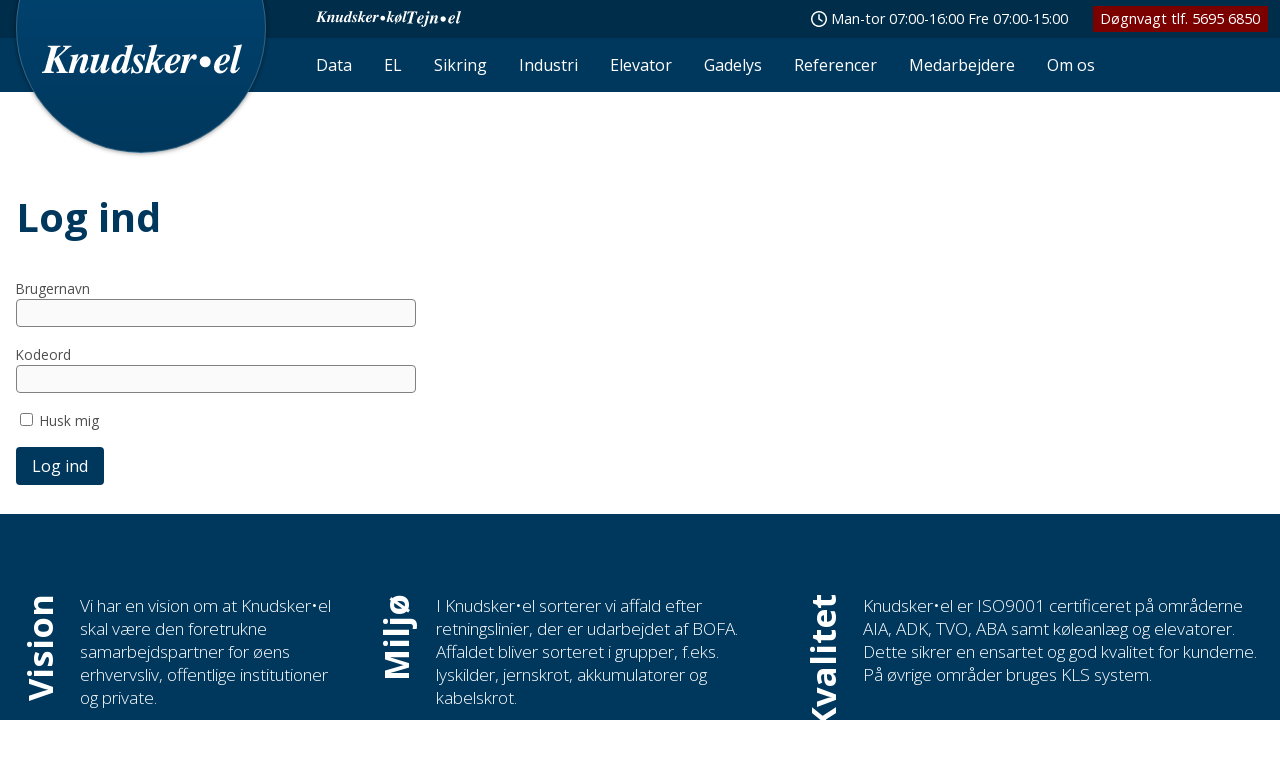

--- FILE ---
content_type: text/html; charset=utf-8
request_url: https://knudsker-el.dk/medarbejdere/intranet/
body_size: 11445
content:

<!doctype html>
<html lang="da">
<head>
    <meta name="viewport" content="width=device-width" />
    <link rel="stylesheet" href="https://fonts.googleapis.com/css?family=Open&#x2B;Sans:300,300i,400,400i,600,600i,700,700i">
    <link rel="apple-touch-icon" sizes="180x180" href="/apple-touch-icon.png">
    <link rel="icon" type="image/png" sizes="32x32" href="/favicon-32x32.png">
    <link rel="icon" type="image/png" sizes="16x16" href="/favicon-16x16.png">
    <link rel="manifest" href="/site.webmanifest">
    <link rel="mask-icon" color="#00385d" href="/safari-pinned-tab.svg">
    <meta name="theme-color" content="#00385d">
        <title>Log ind | KnudskerEl</title>
    <meta property="og:url" content="https://knudsker-el.dk/log-ind/" />
<meta property="og:site_name" content="KnudskerEl" />
<meta property="og:title" content="Log ind | KnudskerEl" />
<meta property="og:type" content="website" />
    <meta property="og:image:width" content="1200" />
    <meta property="og:image:height" content="630" />



    
    
        <link href="/sb/site-css.css.v59" rel="stylesheet">
        <script src="/sb/site-js.js.v59"></script>
    

    
</head>
<body>
    <header>
        <div class="top">
            <div class="inner">
                

<ul class="companies">

        <li class="no-descenders">
            <a href="/koel-storkoekken/">
                <span class="visuallyhidden">K&#xF8;l &amp; Stork&#xF8;kken</span>
                <svg id="a" xmlns="http://www.w3.org/2000/svg" viewBox="0 0 677.37 97.27">
  <path d="M484.36,66.52c-3.48-3.53-5.22-7.79-5.22-12.8s1.75-9.19,5.25-12.67c3.5-3.48,7.73-5.23,12.69-5.23s9.15,1.75,12.59,5.23c3.44,3.48,5.16,7.71,5.16,12.67s-1.74,9.27-5.23,12.8c-3.48,3.53-7.66,5.29-12.53,5.29s-9.24-1.76-12.72-5.29h0Z" fill="#fff" stroke-width="0" />
  <path d="M67.86,75.96c.79,1.83,1.82,2.96,3.1,3.39,1.27.44,2.62.73,4.05.89h.36v2.86h-33.34v-2.98c.71,0,1.39-.04,2.02-.12.63-.08,1.19-.16,1.67-.24,1.75-.24,2.86-.55,3.33-.95.48-.4.71-1.15.71-2.26,0-.08-.08-.36-.24-.83-.16-.48-.32-.99-.48-1.55l-.12-.12c-.16-.48-.32-.93-.48-1.37-.16-.44-.24-.69-.24-.77l-12.86-27.5-.95-.24-7.62,28.45c0,.16-.02.3-.06.42-.04.12-.06.26-.06.42-.08.32-.12.66-.12,1.01v.77c0,2.14.81,3.47,2.44,3.99,1.63.52,3.43.85,5.42,1.01v2.86H0v-2.98c.16.08.26.12.3.12h.18c1.9-.32,3.65-.91,5.24-1.79,1.59-.87,2.86-3.13,3.81-6.79l14.52-53.57c.08-.16.18-.44.3-.83.12-.4.22-.83.3-1.31,0-.16.02-.32.06-.48.04-.16.1-.32.18-.48.16-.63.28-1.25.36-1.85.08-.59.12-1.05.12-1.37,0-1.59-.32-2.68-.95-3.27-.64-.6-2.06-1.09-4.29-1.49-.48-.08-.99-.16-1.55-.24-.56-.08-1.19-.16-1.9-.24v-3.09h36.91v2.98c-2.94.32-5.3.97-7.08,1.96-1.79.99-3.15,3.24-4.11,6.73l-7.14,26.19.6.12c3.73-3.1,7.4-6.23,11.01-9.4,3.61-3.17,7.16-6.43,10.66-9.76,5.08-4.76,8.04-7.86,8.87-9.29s1.25-2.46,1.25-3.1c0-1.19-.44-1.96-1.31-2.32-.87-.36-2.26-.66-4.17-.89-.16,0-.34-.02-.54-.06-.2-.04-.42-.06-.65-.06v-3.09h25.12v2.98c-.16.08-.34.14-.54.18-.2.04-.38.06-.54.06-.64.08-1.23.18-1.79.3-.56.12-1.07.26-1.55.42-.95.4-1.93.95-2.92,1.67-.99.71-2.28,1.79-3.87,3.21l-25.72,23.45,18.69,40.24Z" fill="#fff" stroke-width="0" />
  <path d="M136.83,67.03l2.62,1.55c-.48.79-.95,1.59-1.43,2.38-.48.79-.99,1.63-1.55,2.5-1.83,2.7-4.01,5.16-6.55,7.38-2.54,2.22-5.6,3.33-9.17,3.33-.4,0-.95-.02-1.67-.06-.71-.04-1.47-.22-2.26-.54-1.11-.32-2.12-.99-3.04-2.02-.91-1.03-1.37-2.7-1.37-5,0-1.83.42-4.33,1.25-7.5.83-3.17,1.8-6.47,2.92-9.88.16-.55.34-1.11.54-1.67.2-.55.38-1.11.54-1.67,1.35-3.97,2.56-7.54,3.63-10.71,1.07-3.17,1.61-5.08,1.61-5.71,0-.71-.3-1.33-.89-1.85-.6-.51-1.29-.77-2.08-.77-1.27,0-3.91,1.83-7.92,5.48-4.01,3.65-8.32,12.1-12.92,25.36-.79,2.22-1.57,4.64-2.32,7.26-.75,2.62-1.53,5.36-2.32,8.21h-14.41c3.02-11.27,5.79-21.25,8.33-29.94,2.54-8.69,3.81-13.79,3.81-15.3,0-1.59-.68-2.5-2.02-2.74-1.35-.24-2.82-.36-4.4-.36v-3.45c1.03.08,3.27-.06,6.73-.42,3.45-.36,7.12-.85,11.01-1.49,1.03-.16,2.06-.34,3.1-.54,1.03-.2,2.02-.42,2.98-.66l-7.14,22.02.36.24c1.51-2.14,2.96-4.23,4.35-6.25,1.39-2.02,2.8-3.91,4.23-5.65,2.54-3.17,5.14-5.71,7.8-7.62,2.66-1.9,5.65-2.86,8.99-2.86.48,0,1.05.02,1.73.06.67.04,1.37.18,2.08.42,1.35.4,2.56,1.23,3.63,2.51,1.07,1.27,1.61,3.42,1.61,6.45,0,1.75-.44,4.22-1.31,7.4-.87,3.18-1.87,6.48-2.98,9.91-.16.48-.32.92-.48,1.31-.16.4-.28.79-.36,1.19-1.35,3.9-2.56,7.44-3.63,10.62-1.07,3.18-1.61,5.21-1.61,6.09,0,.56.14,1.05.42,1.49.28.44.73.66,1.37.66,1.19,0,2.48-.91,3.87-2.74,1.39-1.83,2.84-3.93,4.35-6.31v-.12Z" fill="#fff" stroke-width="0" />
  <path d="M200.6,67.23l2.5,1.55c-.48.88-1.09,1.95-1.85,3.22-.76,1.27-1.69,2.59-2.8,3.94-1.67,2.07-3.71,3.96-6.13,5.67-2.42,1.71-5.14,2.57-8.16,2.57-.4,0-.93-.02-1.61-.06-.68-.04-1.37-.18-2.08-.42-1.11-.32-2.1-.91-2.98-1.79-.87-.87-1.31-2.3-1.31-4.29,0-2.22.22-4.25.65-6.07.44-1.82.93-3.53,1.49-5.12.08-.24.16-.49.24-.77.08-.28.16-.54.24-.77l-.24-.24c-2.22,3.25-4.27,6.09-6.13,8.51-1.87,2.42-3.67,4.46-5.42,6.13-1.75,1.67-3.53,2.9-5.36,3.69-1.83.79-3.89,1.19-6.19,1.19-2.94,0-5.02-.52-6.25-1.55-1.23-1.03-2.04-2.22-2.44-3.57-.24-.79-.38-1.55-.42-2.26-.04-.71-.06-1.31-.06-1.79,0-1.98.44-4.58,1.31-7.8.87-3.21,1.83-6.57,2.86-10.06.08-.16.14-.32.18-.48.04-.16.1-.36.18-.59,1.11-3.65,2.12-7.1,3.04-10.36.91-3.25,1.37-5.75,1.37-7.5,0-1.51-.56-2.42-1.67-2.74-1.11-.32-2.62-.55-4.52-.71h-.48v-3.45c.79.08,1.63.08,2.5,0,.87-.08,1.71-.16,2.5-.24,1.74-.16,3.43-.36,5.06-.59,1.63-.24,3.19-.48,4.7-.71,2.62-.4,4.84-.77,6.67-1.13,1.82-.36,2.98-.54,3.45-.54l-11.19,36.64c-.56,1.91-.97,3.34-1.25,4.3-.28.96-.46,1.79-.54,2.51v1.31c0,1.11.26,1.87.77,2.27.52.4,1.17.6,1.96.6.71,0,1.49-.24,2.32-.72.83-.48,1.65-1.11,2.44-1.91.79-.64,1.55-1.37,2.26-2.21.71-.84,1.39-1.69,2.02-2.57,1.11-1.43,2.06-2.76,2.86-4,.79-1.23,1.35-2.17,1.67-2.81.16-.32.34-.63.54-.95.2-.32.38-.64.54-.96,1.67-3.26,3.11-6.54,4.35-9.85,1.23-3.3,2.4-6.82,3.51-10.56.48-1.51.95-3.06,1.43-4.65.48-1.59.95-3.22,1.43-4.89l14.05-.12c-.48,1.91-1.27,4.69-2.38,8.35-1.11,3.66-2.26,7.56-3.45,11.69-.08.24-.16.48-.24.72-.08.24-.16.48-.24.71-1.51,5.17-2.88,10.02-4.11,14.56-1.23,4.54-1.85,7.32-1.85,8.35,0,.64.12,1.11.36,1.43.24.32.48.56.71.71.16.08.3.12.42.12h.3c.48,0,.97-.18,1.49-.54.52-.36,1.05-.78,1.61-1.25.48-.4.91-.83,1.31-1.31.4-.48.75-.96,1.07-1.43.71-.95,1.33-1.81,1.85-2.56.52-.75.89-1.33,1.13-1.73v-.12Z" fill="#fff" stroke-width="0" />
  <path d="M260.61,67.5l2.62,1.91c-.48.87-1.09,1.89-1.85,3.04-.76,1.15-1.61,2.32-2.56,3.51-1.67,2.14-3.63,4.09-5.89,5.83-2.26,1.75-4.74,2.62-7.44,2.62-.16,0-.6-.04-1.31-.12-.71-.08-1.47-.28-2.26-.59-.87-.4-1.69-1.09-2.44-2.08-.75-.99-1.13-2.44-1.13-4.35,0-.95.1-2.02.3-3.21.2-1.19.49-2.7.89-4.52h-.24c-.48.87-.99,1.77-1.55,2.68-.56.91-1.15,1.81-1.79,2.68-1.75,2.46-3.93,4.7-6.55,6.73-2.62,2.02-5.79,3.04-9.52,3.04-3.33,0-5.89-.94-7.68-2.8-1.79-1.87-3.07-3.96-3.87-6.26-.32-1.03-.55-2.07-.71-3.1-.16-1.03-.24-1.99-.24-2.86,0-1.51.12-3.06.36-4.65.24-1.59.6-3.18,1.07-4.77,1.59-6.12,4.48-11.97,8.69-17.54,4.21-5.57,8.65-9.62,13.33-12.17,1.43-.72,2.86-1.29,4.29-1.73s2.82-.66,4.17-.66c2.06,0,3.69.3,4.88.89,1.19.59,2.18,1.25,2.98,1.96.16.16.34.34.54.54.2.2.38.38.54.54.08-.23.14-.45.18-.65.04-.2.1-.37.18-.53.08-.31.16-.65.24-1,.08-.35.16-.69.24-1,1.19-4.32,2.28-8.29,3.27-11.91.99-3.62,1.49-5.82,1.49-6.61,0-1.41-.48-2.36-1.43-2.83-.95-.47-2.1-.71-3.45-.71l-2.5-.12v-3.21c1.9-.08,3.67-.2,5.3-.36,1.63-.16,3.11-.32,4.46-.48,4.05-.4,7.18-.83,9.41-1.31,2.22-.48,4.13-.87,5.71-1.19l-13.21,48.02c-.24,1.03-.68,2.68-1.31,4.93-.64,2.26-1.31,4.66-2.02,7.19,0,.16-.02.3-.06.42-.04.12-.06.26-.06.42-.87,3.09-1.65,5.98-2.32,8.68-.68,2.69-1.01,4.28-1.01,4.75v.3c0,.12.04.22.12.3.08.32.22.58.42.77.2.2.49.3.89.3.48,0,.99-.2,1.55-.59.55-.4,1.11-.91,1.67-1.55.32-.32.61-.67.89-1.07.28-.4.57-.79.89-1.19.71-.87,1.33-1.73,1.85-2.56.52-.83.85-1.37,1.01-1.61v-.12ZM222.04,69.03c0,.24.04.7.12,1.38.08.68.24,1.41.48,2.21.32.88.81,1.69,1.49,2.45.67.75,1.65,1.13,2.92,1.13,3.02,0,5.75-1.93,8.21-5.79,2.46-3.86,4.56-8.14,6.31-12.84,1.51-4.14,2.7-8.02,3.57-11.64.87-3.62,1.31-5.83,1.31-6.63,0-.16-.02-.54-.06-1.13-.04-.6-.18-1.25-.42-1.97-.32-.8-.77-1.51-1.37-2.15-.6-.64-1.49-.96-2.68-.96-3.02,0-5.91,2.01-8.69,6.03-2.78,4.02-5.12,8.42-7.02,13.19-1.27,3.34-2.28,6.55-3.04,9.61-.75,3.07-1.13,5.47-1.13,7.22v-.12Z" fill="#fff" stroke-width="0" />
  <path d="M305.36,46.31l-3.21-.24c-.08-.55-.2-1.17-.36-1.84-.16-.67-.32-1.37-.48-2.08-.71-2.54-1.81-4.86-3.27-6.96-1.47-2.1-3.59-3.15-6.37-3.15-1.67,0-2.94.34-3.81,1.01-.87.68-1.47,1.41-1.79,2.21-.4.72-.62,1.39-.65,2.03-.04.64-.06,1.03-.06,1.19,0,1.91.85,3.98,2.56,6.2,1.71,2.23,3.59,4.62,5.66,7.16,1.98,2.55,3.83,5.23,5.54,8.05,1.71,2.82,2.56,5.79,2.56,8.89,0,4.61-1.35,8.15-4.05,10.62-2.7,2.47-5.68,4.02-8.93,4.65-.87.24-1.71.4-2.5.48-.79.08-1.59.12-2.38.12-1.27,0-2.44-.12-3.51-.36-1.07-.24-2.04-.52-2.92-.83-.87-.24-1.67-.48-2.38-.71s-1.43-.36-2.14-.36c-.16,0-.4.04-.71.12-.32.08-.68.2-1.07.36-.32.16-.64.38-.95.66-.32.28-.56.65-.71,1.13h-3.21l2.62-19.76,3.21.36c.4,3.81,1.13,6.79,2.2,8.93s2.2,3.73,3.39,4.76c1.35,1.11,2.58,1.77,3.69,1.96,1.11.2,1.82.3,2.14.3,1.9,0,3.41-.56,4.52-1.67,1.11-1.11,1.83-2.31,2.14-3.58,0-.24.02-.46.06-.66.04-.2.06-.42.06-.66,0-1.27-.44-2.78-1.31-4.53-.87-1.75-2.02-3.54-3.45-5.37-.32-.4-.64-.79-.95-1.19-.32-.4-.64-.8-.95-1.19-1.51-1.75-2.84-3.38-3.99-4.89-1.15-1.51-2.12-3.02-2.92-4.54-.87-1.51-1.53-3.08-1.96-4.71-.44-1.63-.65-3.36-.65-5.19,0-5.01,1.53-8.69,4.58-11.04,3.05-2.35,6.41-3.64,10.06-3.88h1.31c1.51,0,2.76.14,3.75.42.99.28,1.88.58,2.68.89.24.08.46.18.65.3.2.12.42.22.65.3.55.16,1.11.32,1.67.48.55.16,1.19.24,1.91.24.55,0,.99-.06,1.31-.18.32-.12.63-.34.95-.66.16-.16.32-.38.48-.65.16-.28.36-.61.6-1.01l3.45-.12-2.74,18.22Z" fill="#fff" stroke-width="0" />
  <path d="M324.45,83.1h-14.52l18.57-67.5c.08-.24.16-.5.24-.77.08-.28.16-.54.24-.77.16-.55.28-1.13.36-1.73.08-.59.12-1.13.12-1.61,0-1.67-.52-2.76-1.55-3.27-1.03-.52-2.3-.77-3.81-.77h-1.07c-.16.08-.34.12-.54.12h-.54v-3.33c1.91-.08,3.93-.26,6.07-.54,2.14-.28,4.33-.58,6.55-.89,2.14-.32,4.25-.66,6.31-1.01,2.06-.36,4.01-.69,5.83-1.01l-14.52,54.05.24.24c.95-.63,2.24-1.59,3.87-2.86,1.63-1.27,3.31-2.66,5.06-4.17.48-.4.95-.79,1.43-1.19.48-.4.95-.83,1.43-1.31,1.98-1.75,3.71-3.43,5.18-5.06,1.47-1.63,2.2-2.96,2.2-3.99,0-1.35-.62-2.16-1.85-2.44-1.23-.28-2.64-.46-4.23-.54v-3.1h24.64v2.98c0,.08-.02.12-.06.12h-.18c-.4.08-.77.14-1.13.18-.36.04-.7.1-1.01.18-1.59.4-3.35,1.15-5.3,2.26-1.95,1.11-4.74,3.26-8.39,6.43l-7.5,6.43c.87,4.37,1.65,8.18,2.32,11.43.67,3.26,1.33,6.03,1.96,8.33.71,2.62,1.47,4.57,2.26,5.83.79,1.27,1.75,1.9,2.86,1.9,1.03,0,2-.48,2.92-1.43.91-.95,1.73-1.98,2.44-3.09.4-.55.75-1.11,1.07-1.67.32-.55.6-1.03.83-1.43l2.62,1.19c-.48.87-.97,1.81-1.49,2.8-.52.99-1.13,2.01-1.85,3.04-1.43,2.22-3.2,4.27-5.3,6.13-2.1,1.86-4.58,2.8-7.44,2.8-4.6,0-7.88-2.6-9.82-7.8-1.95-5.2-3.59-11.41-4.94-18.63l-4.64,3.09-5.95,22.38Z" fill="#fff" stroke-width="0" />
  <path d="M408.13,66.19l3.45,2.02c-.56.95-1.15,1.95-1.79,2.98-.64,1.03-1.35,2.1-2.14,3.21-1.99,2.62-4.49,4.98-7.5,7.08-3.02,2.1-6.79,3.16-11.31,3.16-.71,0-1.43-.04-2.14-.12-.71-.08-1.43-.2-2.14-.36-3.41-.72-6.53-2.48-9.35-5.31-2.82-2.82-4.23-6.98-4.23-12.47,0-1.67.16-3.42.48-5.25.32-1.83.79-3.66,1.43-5.49,2.3-6.84,6.39-13.14,12.26-18.91,5.87-5.77,12.66-8.65,20.36-8.65.71,0,1.49.06,2.32.18.83.12,1.69.34,2.56.66,1.82.64,3.51,1.73,5.06,3.28s2.32,3.76,2.32,6.62c0,1.27-.32,2.77-.95,4.48-.64,1.71-1.71,3.48-3.21,5.31-2.22,2.71-5.46,5.25-9.7,7.64-4.25,2.39-9.82,4.14-16.73,5.25-.08.48-.18.94-.3,1.37-.12.44-.18.85-.18,1.25-.08.56-.14,1.08-.18,1.55-.04.48-.06,1.03-.06,1.67,0,3.02.48,5.21,1.43,6.56s1.98,2.23,3.1,2.62c.63.32,1.27.5,1.9.54.63.04,1.15.06,1.55.06,2.46,0,4.62-.77,6.49-2.32,1.86-1.55,3.47-3.23,4.82-5.06.48-.63.91-1.23,1.31-1.79.4-.55.75-1.11,1.07-1.67v-.12ZM403.37,31.91c-2.46.08-4.76,1.71-6.91,4.88-2.14,3.18-3.93,6.71-5.36,10.6-.71,1.83-1.33,3.63-1.85,5.42-.52,1.79-.93,3.39-1.25,4.82,4.52-1.19,8.1-2.9,10.71-5.12,2.62-2.22,4.52-4.56,5.71-7.02.95-1.67,1.59-3.33,1.91-5,.32-1.67.48-3.13.48-4.4v-.83c0-.32-.08-.63-.24-.95-.16-.55-.48-1.07-.95-1.55s-1.23-.71-2.26-.71v-.12Z" fill="#fff" stroke-width="0" />
  <path d="M424.95,31.31c1.9-.08,3.63-.2,5.18-.36,1.55-.16,2.96-.28,4.23-.36,1.43-.16,2.72-.32,3.87-.48,1.15-.16,2.32-.32,3.51-.48,1.03-.16,2.12-.38,3.27-.65,1.15-.28,2.4-.58,3.75-.89l-6.67,21.07.6.24c.63-1.11,1.33-2.42,2.08-3.93.75-1.51,1.61-3.05,2.56-4.64,1.83-3.17,3.93-6.09,6.31-8.75,2.38-2.66,4.88-3.99,7.5-3.99.08,0,.48.04,1.19.12.71.08,1.47.32,2.26.72.87.48,1.67,1.26,2.38,2.34.71,1.08,1.07,2.66,1.07,4.74,0,2.72-.71,4.86-2.14,6.42-1.43,1.56-3.06,2.34-4.88,2.34-1.03,0-1.9-.24-2.62-.71-.71-.48-1.35-.99-1.91-1.55-.4-.48-.75-.91-1.07-1.31-.32-.4-.64-.67-.95-.83-.16,0-.28-.02-.36-.06-.08-.04-.16-.06-.24-.06-.71,0-1.57.52-2.56,1.55-.99,1.03-2,2.34-3.04,3.93-.56.88-1.09,1.79-1.61,2.74-.52.95-1.01,1.91-1.49,2.86-.71,1.27-1.37,2.52-1.96,3.75-.59,1.23-1.09,2.36-1.49,3.39-.48,1.19-.91,2.34-1.31,3.45-.4,1.11-.75,2.18-1.07,3.21-.16.48-.3.93-.42,1.37-.12.44-.26.89-.42,1.37-.71,2.14-1.43,4.45-2.14,6.91-.71,2.46-1.63,5.24-2.74,8.33h-14.41c3.17-10.66,5.99-20.39,8.45-29.18,2.46-8.79,3.69-14.14,3.69-16.05,0-1.51-.54-2.41-1.61-2.68s-2.68-.46-4.82-.54v-3.33Z" fill="#fff" stroke-width="0" />
  <path d="M539.36,83.1h-14.52l18.57-67.5c.08-.24.16-.5.24-.77.08-.28.16-.54.24-.77.16-.55.28-1.13.36-1.73.08-.59.12-1.13.12-1.61,0-1.67-.52-2.76-1.55-3.27-1.03-.52-2.3-.77-3.81-.77h-1.07c-.16.08-.34.12-.54.12h-.54v-3.33c1.91-.08,3.93-.26,6.07-.54,2.14-.28,4.33-.58,6.55-.89,2.14-.32,4.25-.66,6.31-1.01,2.06-.36,4.01-.69,5.83-1.01l-14.52,54.05.24.24c.95-.63,2.24-1.59,3.87-2.86,1.62-1.27,3.31-2.66,5.06-4.17.48-.4.95-.79,1.43-1.19.48-.4.95-.83,1.43-1.31,1.98-1.75,3.71-3.43,5.18-5.06,1.47-1.63,2.2-2.96,2.2-3.99,0-1.35-.62-2.16-1.84-2.44-1.23-.28-2.64-.46-4.23-.54v-3.1h24.64v2.98c0,.08-.02.12-.06.12h-.18c-.4.08-.77.14-1.13.18-.36.04-.7.1-1.01.18-1.59.4-3.35,1.15-5.3,2.26-1.95,1.11-4.74,3.26-8.39,6.43l-7.5,6.43c.87,4.37,1.65,8.18,2.32,11.43.67,3.26,1.33,6.03,1.96,8.33.71,2.62,1.47,4.57,2.26,5.83.79,1.27,1.75,1.9,2.86,1.9,1.03,0,2-.48,2.92-1.43.91-.95,1.73-1.98,2.44-3.09.4-.55.75-1.11,1.07-1.67.32-.55.6-1.03.83-1.43l2.62,1.19c-.48.87-.97,1.81-1.49,2.8-.52.99-1.13,2.01-1.85,3.04-1.43,2.22-3.2,4.27-5.3,6.13-2.1,1.86-4.58,2.8-7.44,2.8-4.6,0-7.88-2.6-9.82-7.8-1.95-5.2-3.59-11.41-4.94-18.63l-4.64,3.09-5.95,22.38Z" fill="#fff" stroke-width="0" />
  <path d="M628.5,30.12c2.46,1.11,4.7,2.94,6.73,5.49,2.02,2.54,3.04,6.16,3.04,10.86,0,1.03-.06,2.09-.18,3.16-.12,1.08-.26,2.13-.42,3.16-1.51,8.03-5.32,15.35-11.43,21.95-6.11,6.6-13.38,9.9-21.79,9.9h-1.01c-.36,0-.7-.04-1.01-.12-.71-.08-1.41-.18-2.08-.3-.67-.12-1.33-.3-1.96-.54l-7.62,13.57h-4.76l8.57-15c-2.7-1.27-4.88-3.22-6.55-5.85-1.67-2.62-2.5-5.77-2.5-9.43,0-.88.04-1.75.12-2.62.08-.88.12-1.75.12-2.62,1.27-8.43,5.1-16.15,11.49-23.15,6.39-7,13.83-10.5,22.32-10.5.63,0,1.41.04,2.32.12.91.08,1.88.28,2.92.6l7.02-12.5h4.41l-7.74,13.81ZM622.31,33.1c-.56-.55-1.15-.95-1.79-1.19-.64-.24-1.35-.36-2.14-.36-3.65,0-6.75,2.22-9.29,6.67-2.54,4.45-4.57,9.37-6.07,14.76-1.19,4.13-2.06,8.06-2.62,11.79-.56,3.73-.83,6.43-.83,8.1v.36h.24l22.5-40.12ZM623.98,38.22l-22.98,40.84c.48.71,1.09,1.27,1.84,1.67.75.4,1.73.59,2.92.59,3.33,0,6.25-2.3,8.75-6.91,2.5-4.6,4.54-9.68,6.13-15.24,1.11-4.05,1.96-7.9,2.56-11.55.6-3.65.89-6.43.89-8.33v-.65c0-.12-.04-.22-.12-.3v-.12Z" fill="#fff" stroke-width="0" />
  <path d="M668.56,66.31l2.62,1.67c-.08.16-.16.3-.24.42-.08.12-.16.26-.24.42-2.54,3.89-5.28,7.42-8.21,10.6-2.94,3.17-6.71,4.76-11.31,4.76-2.3,0-4.03-.42-5.18-1.25-1.15-.83-1.93-1.77-2.32-2.8-.32-.79-.5-1.55-.54-2.26-.04-.71-.06-1.23-.06-1.55,0-1.83.87-6.01,2.62-12.56,1.75-6.55,3.69-13.55,5.83-21.01,2.14-7.46,4.09-14.39,5.83-20.77,1.75-6.39,2.62-10.3,2.62-11.73,0-1.51-.54-2.48-1.61-2.92-1.07-.44-2.32-.66-3.75-.66h-1.07c-.16.08-.34.12-.54.12h-.54v-3.33c2.46-.16,4.7-.36,6.73-.6,2.02-.24,4.03-.48,6.01-.71,1.82-.32,3.73-.63,5.71-.95,1.98-.32,4.13-.71,6.43-1.19l-17.26,62.15c-.16.56-.34,1.23-.54,2.02-.2.79-.42,1.63-.66,2.5-.08.24-.14.48-.18.71-.04.24-.1.48-.18.71-.32,1.19-.58,2.34-.77,3.45-.2,1.11-.3,1.99-.3,2.62,0,.4.1.71.3.95.2.24.42.44.66.59.16.08.43.16.83.24.63,0,1.29-.24,1.96-.71.67-.48,1.33-1.07,1.96-1.79.55-.55,1.07-1.13,1.55-1.73.48-.59.95-1.21,1.43-1.84.48-.63.91-1.25,1.31-1.85.4-.59.75-1.13,1.07-1.61v-.12Z" fill="#fff" stroke-width="0" />
</svg>
            </a>
        </li>
        <li>
            <a href="/tejn-el/">
                <span class="visuallyhidden">Tejn&#x2022;el</span>
                <svg xmlns="http://www.w3.org/2000/svg" viewBox="0 0 516.49 151.06">
  <path d="M328.05,93.83a24.82,24.82,0,0,1-7.37-18.07A25.28,25.28,0,0,1,346,50.47a24.06,24.06,0,0,1,17.78,7.39,24.54,24.54,0,0,1,7.3,17.9,24.8,24.8,0,0,1-7.39,18.07A24,24,0,0,1,346,101.3a24.31,24.31,0,0,1-18-7.47Z" fill="#fff" />
  <path d="M0,116.91v-4.19q9.6,0,12.81-3t5.33-10.27L42.45,9.69Q17.82,9.69,5.58,34.4L1.31,33.25,7.88,3.94h92L93.68,36.78l-4.27-.33q0-13.46-5.59-20.11T67,9.69L44.17,93.18a75,75,0,0,0-1.89,7.72,30.52,30.52,0,0,0-.57,5q0,4.35,3.36,5.58a31.7,31.7,0,0,0,10.1,1.23v4.19Z" fill="#fff" />
  <path d="M117.4,86.45a39.26,39.26,0,0,0-1,8q0,14.13,11.57,14.13,8.7,0,19-15.52l4.85,2.87q-6.66,12.08-14.45,17.74a27.44,27.44,0,0,1-16.51,5.66,26.41,26.41,0,0,1-18.22-6.73q-7.47-6.74-7.47-18.47,0-18.89,14.61-36.62t33.74-17.82a20.13,20.13,0,0,1,12.48,3.78q5,3.69,5,11,0,9.45-11.49,19.3T117.4,86.45Zm1.23-5.5a40,40,0,0,0,19.3-10.51,26.39,26.39,0,0,0,8.13-19.62c0-4-1.65-6.08-4.93-6.08q-6.07,0-12.64,10.27T118.63,81Z" fill="#fff" />
  <path d="M209.44,39.65,189.9,114.53q-9.69,36.53-34.4,36.53-8,0-13.14-3.36a10.88,10.88,0,0,1-5.17-9.69,9.91,9.91,0,0,1,2.13-6,6.8,6.8,0,0,1,5.75-2.88,8.16,8.16,0,0,1,6,2.46,8,8,0,0,1,2.47,6,7,7,0,0,1-1.32,4.1A6.61,6.61,0,0,0,151,144c0,1.32,1.23,2,3.7,2,1.91,0,3.83-1.12,5.74-3.36s4.05-7.69,6.41-16.34l16.42-63.14a38.6,38.6,0,0,0,1.56-9q0-3.6-2.55-4.35A33,33,0,0,0,174,49V44.5Q196.22,42.85,209.44,39.65ZM216,14a11.59,11.59,0,0,1-3.12,7.8Q209.76,25.2,204,25.2q-3.37,0-7.06-2.95t-3.7-8.46a11.26,11.26,0,0,1,19.3-7.88A10.68,10.68,0,0,1,216,14Z" fill="#fff" />
  <path d="M214.61,116.91l12-42.69q5.33-18.64,5.33-20.94c0-1.8-.68-3-2.05-3.45s-3.72-.82-7.22-.82V44.5q13.71,0,33.57-4.85L245.72,72.49a204,204,0,0,1,17.82-23.8q8-9,19-9,12.23,0,12.23,13.55,0,6.24-7.47,28.08Q282.1,95.89,281,99.92a35.34,35.34,0,0,0-1.07,4.51,4,4,0,0,0,.58,2.55,2.78,2.78,0,0,0,2.13.65q3.19,0,11.41-12l3.86,2.13q-7.31,12.41-13.38,17a21.15,21.15,0,0,1-12.81,4.52q-11.91,0-11.9-11.08,0-7.15,7.3-29.31,4.52-13.38,5.91-17.49a20.33,20.33,0,0,0,1.48-5.75,3.64,3.64,0,0,0-1.07-2.95,4,4,0,0,0-3-1q-5.58,0-14.86,13.8a130.12,130.12,0,0,0-15.35,31.85q-3,9.69-5.5,19.54Z" fill="#fff" />
  <path d="M416.33,86.45a38.64,38.64,0,0,0-1,8q0,14.13,11.58,14.13,8.7,0,19.05-15.52l4.84,2.87q-6.65,12.08-14.45,17.74a27.39,27.39,0,0,1-16.5,5.66,26.44,26.44,0,0,1-18.23-6.73q-7.47-6.74-7.47-18.47,0-18.89,14.61-36.62t33.75-17.82A20.13,20.13,0,0,1,455,43.43q5,3.69,5,11,0,9.45-11.5,19.3T416.33,86.45Zm1.23-5.5a39.94,39.94,0,0,0,19.29-10.51A26.39,26.39,0,0,0,445,50.82q0-6.07-4.93-6.08Q434,44.74,427.41,55T417.56,81Z" fill="#fff" />
  <path d="M504,94.33l3.86,2.38q-9.6,14.54-15.43,18.56a21.12,21.12,0,0,1-12.32,4q-12,0-12-11.16,0-4.77,3.7-17.9l16.83-61.17q3.19-11.73,3.2-14.69c0-2-.66-3.37-2-4s-4.13-1-8.62-1V4.84A274.34,274.34,0,0,0,516.49,0L491.37,89.9q-3,11.09-3,15.11a2.55,2.55,0,0,0,.74,1.88,2.84,2.84,0,0,0,2,.66Q495.06,107.55,504,94.33Z" fill="#fff" />
</svg>
            </a>
        </li>
</ul>
                    <div class="hours">
                        <svg xmlns="http://www.w3.org/2000/svg" viewBox="0 0 512 512"><path d="M232 120C232 106.7 242.7 96 256 96C269.3 96 280 106.7 280 120V243.2L365.3 300C376.3 307.4 379.3 322.3 371.1 333.3C364.6 344.3 349.7 347.3 338.7 339.1L242.7 275.1C236 271.5 232 264 232 255.1L232 120zM256 0C397.4 0 512 114.6 512 256C512 397.4 397.4 512 256 512C114.6 512 0 397.4 0 256C0 114.6 114.6 0 256 0zM48 256C48 370.9 141.1 464 256 464C370.9 464 464 370.9 464 256C464 141.1 370.9 48 256 48C141.1 48 48 141.1 48 256z"/></svg>
                        Man-tor  07:00-16:00 Fre 07:00-15:00
                    </div>
                    <div class="phone">
                        <a href="tel:56956850">
                            <span class="compact">
                                <svg xmlns="http://www.w3.org/2000/svg" viewBox="0 0 512 512"><path d="M375.8 275.2c-16.4-7-35.4-2.4-46.7 11.4l-33.2 40.6c-46-26.7-84.4-65.1-111.1-111.1L225.3 183c13.8-11.3 18.5-30.3 11.4-46.7l-48-112C181.2 6.7 162.3-3.1 143.6 .9l-112 24C13.2 28.8 0 45.1 0 64v0C0 295.2 175.2 485.6 400.1 509.5c9.8 1 19.6 1.8 29.6 2.2c0 0 0 0 0 0c0 0 .1 0 .1 0c6.1 .2 12.1 .4 18.2 .4l0 0c18.9 0 35.2-13.2 39.1-31.6l24-112c4-18.7-5.8-37.6-23.4-45.1l-112-48zM441.5 464C225.8 460.5 51.5 286.2 48.1 70.5l99.2-21.3 43 100.4L154.4 179c-18.2 14.9-22.9 40.8-11.1 61.2c30.9 53.3 75.3 97.7 128.6 128.6c20.4 11.8 46.3 7.1 61.2-11.1l29.4-35.9 100.4 43L441.5 464zM48 64v0 0 0 0 0 0 0 0 0 0 0 0 0 0 0 0 0 0 0 0 0 0 0s0 0 0 0" /></svg>
                                Vagt
                            </span>
                            <span class="full">Døgnvagt tlf. 5695 6850</span>
                                </a>
                    </div>
            </div>
        </div>
        <div class="inner">
            <a href="/" class="logo">
                <div class="logo-wrap">
                    <img src="/media/ooshu5kp/knudsker_el_logo_white.svg" />
                </div>
            </a>

            <button type="button" class="menu" touch-action="none"><svg xmlns="http://www.w3.org/2000/svg" viewBox="0 0 448 512"><path d="M436 124H12c-6.627 0-12-5.373-12-12V80c0-6.627 5.373-12 12-12h424c6.627 0 12 5.373 12 12v32c0 6.627-5.373 12-12 12zm0 160H12c-6.627 0-12-5.373-12-12v-32c0-6.627 5.373-12 12-12h424c6.627 0 12 5.373 12 12v32c0 6.627-5.373 12-12 12zm0 160H12c-6.627 0-12-5.373-12-12v-32c0-6.627 5.373-12 12-12h424c6.627 0 12 5.373 12 12v32c0 6.627-5.373 12-12 12z" /></svg></button>
            <nav class="main">
                <button type="button" class="close" touch-action="none"><svg xmlns="http://www.w3.org/2000/svg" viewBox="0 0 320 512"><path d="M207.6 256l107.72-107.72c6.23-6.23 6.23-16.34 0-22.58l-25.03-25.03c-6.23-6.23-16.34-6.23-22.58 0L160 208.4 52.28 100.68c-6.23-6.23-16.34-6.23-22.58 0L4.68 125.7c-6.23 6.23-6.23 16.34 0 22.58L112.4 256 4.68 363.72c-6.23 6.23-6.23 16.34 0 22.58l25.03 25.03c6.23 6.23 16.34 6.23 22.58 0L160 303.6l107.72 107.72c6.23 6.23 16.34 6.23 22.58 0l25.03-25.03c6.23-6.23 6.23-16.34 0-22.58L207.6 256z" /></svg></button>
                        <ul>
                <li>
                    <a href="/data/">
                        Data

                    </a>
                </li>
                <li>
                    <a href="/el/">
                        EL

                    </a>
                </li>
                <li>
                    <a href="/sikring/">
                        Sikring

                    </a>
                </li>
                <li>
                    <a href="/industri/">
                        Industri

                    </a>
                </li>
                <li>
                    <a href="/elevator/">
                        Elevator

                    </a>
                </li>
                <li>
                    <a href="/gadelys/">
                        Gadelys

                    </a>
                </li>
                <li>
                    <a href="/referencer/">
                        Referencer

                    </a>
                </li>
                <li>
                    <a href="/medarbejdere/">
                        Medarbejdere

                    </a>
        <ul>
                <li>
                    <a href="/medarbejdere/intranet/">
                        Intranet

                    </a>
                </li>
        </ul>
                </li>
                <li>
                    <a href="/om-os/">
                        Om os

                    </a>
        <ul>
                <li>
                    <a href="/om-os/kvalitetspolitik/">
                        Kvalitetspolitik

                    </a>
                </li>
                <li>
                    <a href="/om-os/handelsbetingelser/">
                        Handelsbetingelser

                    </a>
                </li>
                <li>
                    <a href="/om-os/privatforbruger/">
                        Privatforbruger

                    </a>
                </li>
                <li>
                    <a href="/om-os/b2b/">
                        B2B

                    </a>
                </li>
        </ul>
                </li>
        </ul>


                



            </nav>
        </div>
    </header>
    <main>
        

<script src="https://cdnjs.cloudflare.com/ajax/libs/jquery/3.4.1/jquery.min.js"></script>
<script src="https://cdnjs.cloudflare.com/ajax/libs/jquery-validate/1.19.0/jquery.validate.min.js"></script>
<script src="https://cdnjs.cloudflare.com/ajax/libs/jquery-validation-unobtrusive/3.2.11/jquery.validate.unobtrusive.min.js"></script>

<section class="login">
    <h1>Log ind</h1>

        <div class="login-form">

<form action="/medarbejdere/intranet/" enctype="multipart/form-data" id="form261c9e1a9b644508b07bdac0b1fff24f" method="post">                
                <div class="form-group">
                    <label class="form-label" for="loginModel_Username">Brugernavn</label>
                    <input class="form-control" type="text" data-val="true" data-val-required="The User name field is required." id="loginModel_Username" name="loginModel.Username" value="" />
                    <span class="form-text text-danger field-validation-valid" data-valmsg-for="loginModel.Username" data-valmsg-replace="true"></span>
                </div>
                <div class="form-group">
                    <label class="form-label" for="loginModel_Password">Kodeord</label>
                    <input class="form-control" type="password" data-val="true" data-val-length="The field Password must be a string with a maximum length of 256." data-val-length-max="256" data-val-required="The Password field is required." id="loginModel_Password" maxlength="256" name="loginModel.Password" />
                    <span class="form-text text-danger field-validation-valid" data-valmsg-for="loginModel.Password" data-valmsg-replace="true"></span>
                </div>
                <div class="form-group">
                    <input class="form-check-input" type="checkbox" data-val="true" data-val-required="The Remember me? field is required." id="loginModel_RememberMe" name="loginModel.RememberMe" value="true">
                    <label class="form-check-label" for="loginModel_RememberMe">
                        Husk mig
                    </label>
                </div>
                <button type="submit" class="btn btn-primary">Log ind</button>
<input name="__RequestVerificationToken" type="hidden" value="CfDJ8LFCn-cJGlZMvae6nQaG6znjhYGXY6tjAcrt2cypfU0iYZi_AyquZBtiCxVIO9ZqSBH3NyIfXE2kX0nT0eNfYmPNs4vJVNm1r6AlT6Z1bDgW2zN9oZ4ZBL1Rm8Tu2rRyvR5JOMV-z9siEHWXQhiQcJ0" /><input name="ufprt" type="hidden" value="CfDJ8LFCn-cJGlZMvae6nQaG6zltkjuf_JMWMaZ2TiWNByF9yyDZ-uE7qdRsB3T4XvKWOICpT-se261QvBj9CcHfKGnx-83thiuhe-4Wk0QAOubcqTN00JCvLBQQoT0jmCNv038CqX3CtV4gqwFdBzD4JFI" /><input name="loginModel.RememberMe" type="hidden" value="false"></form>        </div>
</section>

    </main>
        <footer class="vision">
        <ul>
                <li>
                        <h1>Vision</h1>
    <div class="text">
        <p>Vi har en vision om at Knudsker•el skal være den foretrukne samarbejdspartner for øens erhvervsliv, offentlige institutioner og private.</p>
    </div>

                </li>
                <li>
                        <h1>Milj&#xF8;</h1>
    <div class="text">
        <p>I Knudsker•el sorterer vi affald efter retningslinier, der er udarbejdet af BOFA. Affaldet bliver sorteret i grupper, f.eks. lyskilder, jernskrot, akkumulatorer og kabelskrot.</p>
    </div>

                </li>
                <li>
                        <h1>Kvalitet</h1>
    <div class="text">
        <p>Knudsker•el er ISO9001 certificeret på områderne AIA, ADK, TVO, ABA samt køleanlæg og elevatorer. Dette sikrer en ensartet og god kvalitet for kunderne. På øvrige områder bruges KLS system.</p>
    </div>

                </li>
        </ul>
    </footer>

<footer>
    <div class="inner">
            <img class="firkant" src="/media/ej5fmwcc/knudskerel_firkant.svg" loading="lazy" />

        <div class="contact">
                <div class="icon-group">
                    <svg xmlns="http://www.w3.org/2000/svg" viewBox="0 0 576 512"><path d="M288 0c-69.59 0-126 56.41-126 126 0 56.26 82.35 158.8 113.9 196.02 6.39 7.54 17.82 7.54 24.2 0C331.65 284.8 414 182.26 414 126 414 56.41 357.59 0 288 0zM20.12 215.95A32.006 32.006 0 0 0 0 245.66v250.32c0 11.32 11.43 19.06 21.94 14.86L160 448V214.92c-8.84-15.98-16.07-31.54-21.25-46.42L20.12 215.95zM288 359.67c-14.07 0-27.38-6.18-36.51-16.96-19.66-23.2-40.57-49.62-59.49-76.72v182l192 64V266c-18.92 27.09-39.82 53.52-59.49 76.72-9.13 10.77-22.44 16.95-36.51 16.95zm266.06-198.51L416 224v288l139.88-55.95A31.996 31.996 0 0 0 576 426.34V176.02c0-11.32-11.43-19.06-21.94-14.86z" /></svg>
                    <div class="text">
                        Sandemandsvej 27<br />3700 R&#248;nne
                    </div>
                </div>
                <a href="mailto:info@knudsker-el.dk" class="icon-group">
                    <svg xmlns="http://www.w3.org/2000/svg" viewBox="0 0 512 512"><path d="M502.3 190.8c3.9-3.1 9.7-.2 9.7 4.7V400c0 26.5-21.5 48-48 48H48c-26.5 0-48-21.5-48-48V195.6c0-5 5.7-7.8 9.7-4.7 22.4 17.4 52.1 39.5 154.1 113.6 21.1 15.4 56.7 47.8 92.2 47.6 35.7.3 72-32.8 92.3-47.6 102-74.1 131.6-96.3 154-113.7zM256 320c23.2.4 56.6-29.2 73.4-41.4 132.7-96.3 142.8-104.7 173.4-128.7 5.8-4.5 9.2-11.5 9.2-18.9v-19c0-26.5-21.5-48-48-48H48C21.5 64 0 85.5 0 112v19c0 7.4 3.4 14.3 9.2 18.9 30.6 23.9 40.7 32.4 173.4 128.7 16.8 12.2 50.2 41.8 73.4 41.4z" /></svg>
                    <div class="text">
                        info@knudsker-el.dk
                    </div>
                </a>
                <a href="tel:&#x2B;4556956850" class="icon-group">
                    <svg xmlns="http://www.w3.org/2000/svg" viewBox="0 0 512 512"><path d="M493.4 24.6l-104-24c-11.3-2.6-22.9 3.3-27.5 13.9l-48 112c-4.2 9.8-1.4 21.3 6.9 28l60.6 49.6c-36 76.7-98.9 140.5-177.2 177.2l-49.6-60.6c-6.8-8.3-18.2-11.1-28-6.9l-112 48C3.9 366.5-2 378.1.6 389.4l24 104C27.1 504.2 36.7 512 48 512c256.1 0 464-207.5 464-464 0-11.2-7.7-20.9-18.6-23.4z" /></svg>
                    <div class="text">
                        5695 6850
                    </div>
                </a>
        </div>
        <div class="company">
                <div class="icon-group">
                    <svg xmlns="http://www.w3.org/2000/svg" viewBox="0 0 512 512"><path d="M496 128v16a8 8 0 0 1-8 8h-24v12c0 6.627-5.373 12-12 12H60c-6.627 0-12-5.373-12-12v-12H24a8 8 0 0 1-8-8v-16a8 8 0 0 1 4.941-7.392l232-88a7.996 7.996 0 0 1 6.118 0l232 88A8 8 0 0 1 496 128zm-24 304H40c-13.255 0-24 10.745-24 24v16a8 8 0 0 0 8 8h464a8 8 0 0 0 8-8v-16c0-13.255-10.745-24-24-24zM96 192v192H60c-6.627 0-12 5.373-12 12v20h416v-20c0-6.627-5.373-12-12-12h-36V192h-64v192h-64V192h-64v192h-64V192H96z" /></svg>
                    <div class="text">
                            <div class="text-group">CVR: 86395517</div>

                            <div class="text-group">EAN: 5790001952242</div>

                            <a href="mailto:faktura@knudsker-el.dk" class="text-group">Faktura-e-mail:  faktura@knudsker-el.dk</a>
                    </div>
                </div>

                <a href="https://dk.linkedIn.com/company/knudsker-el" target="_blank" class="icon-group">
                    <svg xmlns="http://www.w3.org/2000/svg" viewBox="0 0 448 512"><path d="M416 32H31.9C14.3 32 0 46.5 0 64.3v383.4C0 465.5 14.3 480 31.9 480H416c17.6 0 32-14.5 32-32.3V64.3c0-17.8-14.4-32.3-32-32.3zM135.4 416H69V202.2h66.5V416zm-33.2-243c-21.3 0-38.5-17.3-38.5-38.5S80.9 96 102.2 96c21.2 0 38.5 17.3 38.5 38.5 0 21.3-17.2 38.5-38.5 38.5zm282.1 243h-66.4V312c0-24.8-.5-56.7-34.5-56.7-34.6 0-39.9 27-39.9 54.9V416h-66.4V202.2h63.7v29.2h.9c8.9-16.8 30.6-34.5 62.9-34.5 67.2 0 79.7 44.3 79.7 101.9V416z" /></svg>
                    <div class="text">
                        LinkedIn
                    </div>
                </a>
                    <a href="https://www.facebook.com/knudsker/?locale=da_DK" target="_blank" class="icon-group">
                        <svg xmlns="http://www.w3.org/2000/svg" viewBox="0 0 448 512">
                            <path d="M400 32H48A48 48 0 0 0 0 80v352a48 48 0 0 0 48 48h137.25V327.69h-63V256h63v-54.64c0-62.15 37-96.48 93.67-96.48 27.14 0 55.52 4.84 55.52 4.84v61h-31.27c-30.81 0-40.42 19.12-40.42 38.73V256h68.78l-11 71.69h-57.78V480H400a48 48 0 0 0 48-48V80a48 48 0 0 0-48-48z" />
                        </svg>
                        <div class="text">
                            Facebook
                        </div>
                    </a>

            

        </div>
        <div class="footer-images">
            <div class="banner">
                <img loading="lazy" src="/img/Etiket_Aut_inst.jpg?height=125" srcset="/img/Etiket_Aut_inst.jpg?height=125, /img/Etiket_Aut_inst.jpg?height=200 2x" />
            </div>
            <div class="certs">
                            <div class="large">
                                <img src="/media/y40paehx/etiket_iso9001_cert.jpg?height=250&amp;v=1db4ad9da93a770" srcset="/media/y40paehx/etiket_iso9001_cert.jpg?height=250&amp;v=1db4ad9da93a770 1x, /media/y40paehx/etiket_iso9001_cert.jpg?height=500&amp;v=1db4ad9da93a770 2x" loading="lazy" alt="" />
                            </div>
            </div>
            <div class="banner-link">
                <a href="https://www.tekniq.dk/bliv-medlem/bliv-medlem-af-tekniq/medlemstilbud/garanti/garantiordning/" target="_blank">
                    <img loading="lazy" src="/img/TEKNIQ-SubLogo-Garanti-RGB-Sort.png?height=125" srcset="/img/TEKNIQ-SubLogo-Garanti-RGB-Sort.png?height=125, /img/TEKNIQ-SubLogo-Garanti-RGB-Sort.png?height=200 2x" />
                </a>
            </div>
        </div>
    </div>
</footer>
    <div class="overlay"></div>
</body>
</html>



--- FILE ---
content_type: text/css
request_url: https://knudsker-el.dk/sb/site-css.css.v59
body_size: 8179
content:
@font-face{font-family:'flexslider-icon';src:url("/dist/js/lib/flexslider/fonts/flexslider-icon.eot");src:url("/dist/js/lib/flexslider/fonts/flexslider-icon.eot?#iefix") format('embedded-opentype'),url("/dist/js/lib/flexslider/fonts/flexslider-icon.woff") format('woff'),url("/dist/js/lib/flexslider/fonts/flexslider-icon.ttf") format('truetype'),url("/dist/js/lib/flexslider/fonts/flexslider-icon.svg#flexslider-icon") format('svg');font-weight:normal;font-style:normal;}.flex-container a:hover,.flex-slider a:hover{outline:none;}.slides,.slides > li,.flex-control-nav,.flex-direction-nav{margin:0;padding:0;list-style:none;}.flex-pauseplay span{text-transform:capitalize;}.flexslider{margin:0;padding:0;}.flexslider .slides > li{display:none;-webkit-backface-visibility:hidden;}.flexslider .slides img{width:100%;display:block;}.flexslider .slides:after{content:"\0020";display:block;clear:both;visibility:hidden;line-height:0;height:0;}html[xmlns] .flexslider .slides{display:block;}* html .flexslider .slides{height:1%;}.no-js .flexslider .slides > li:first-child{display:block;}.flexslider{margin:0 0 60px;background:#fff;border:4px solid #fff;position:relative;zoom:1;-webkit-border-radius:4px;-moz-border-radius:4px;border-radius:4px;-webkit-box-shadow:'' 0 1px 4px rgba(0,0,0,0.2);-moz-box-shadow:'' 0 1px 4px rgba(0,0,0,0.2);-o-box-shadow:'' 0 1px 4px rgba(0,0,0,0.2);box-shadow:'' 0 1px 4px rgba(0,0,0,0.2);}.flexslider .slides{zoom:1;}.flexslider .slides img{height:auto;-moz-user-select:none;}.flex-viewport{max-height:2000px;-webkit-transition:all 1s ease;-moz-transition:all 1s ease;-ms-transition:all 1s ease;-o-transition:all 1s ease;transition:all 1s ease;}.loading .flex-viewport{max-height:300px;}@-moz-document url-prefix(){.loading .flex-viewport{max-height:none;}}.carousel li{margin-right:5px;}.flex-direction-nav{*height:0;}.flex-direction-nav a{text-decoration:none;display:block;width:40px;height:40px;margin:-20px 0 0;position:absolute;top:50%;z-index:10;overflow:hidden;opacity:0;cursor:pointer;color:rgba(0,0,0,0.8);text-shadow:1px 1px 0 rgba(255,255,255,0.3);-webkit-transition:all 0.3s ease-in-out;-moz-transition:all 0.3s ease-in-out;-ms-transition:all 0.3s ease-in-out;-o-transition:all 0.3s ease-in-out;transition:all 0.3s ease-in-out;}.flex-direction-nav a:before{font-family:"flexslider-icon";font-size:40px;display:inline-block;content:'\f001';color:rgba(0,0,0,0.8);text-shadow:1px 1px 0 rgba(255,255,255,0.3);}.flex-direction-nav a.flex-next:before{content:'\f002';}.flex-direction-nav .flex-prev{left:-50px;}.flex-direction-nav .flex-next{right:-50px;text-align:right;}.flexslider:hover .flex-direction-nav .flex-prev{opacity:0.7;left:10px;}.flexslider:hover .flex-direction-nav .flex-prev:hover{opacity:1;}.flexslider:hover .flex-direction-nav .flex-next{opacity:0.7;right:10px;}.flexslider:hover .flex-direction-nav .flex-next:hover{opacity:1;}.flex-direction-nav .flex-disabled{opacity:0!important;filter:alpha(opacity=0);cursor:default;z-index:-1;}.flex-pauseplay a{display:block;width:20px;height:20px;position:absolute;bottom:5px;left:10px;opacity:0.8;z-index:10;overflow:hidden;cursor:pointer;color:#000;}.flex-pauseplay a:before{font-family:"flexslider-icon";font-size:20px;display:inline-block;content:'\f004';}.flex-pauseplay a:hover{opacity:1;}.flex-pauseplay a.flex-play:before{content:'\f003';}.flex-control-nav{width:100%;position:absolute;bottom:-40px;text-align:center;}.flex-control-nav li{margin:0 6px;display:inline-block;zoom:1;*display:inline;}.flex-control-paging li a{width:11px;height:11px;display:block;background:#666;background:rgba(0,0,0,0.5);cursor:pointer;text-indent:-9999px;-webkit-box-shadow:inset 0 0 3px rgba(0,0,0,0.3);-moz-box-shadow:inset 0 0 3px rgba(0,0,0,0.3);-o-box-shadow:inset 0 0 3px rgba(0,0,0,0.3);box-shadow:inset 0 0 3px rgba(0,0,0,0.3);-webkit-border-radius:20px;-moz-border-radius:20px;border-radius:20px;}.flex-control-paging li a:hover{background:#333;background:rgba(0,0,0,0.7);}.flex-control-paging li a.flex-active{background:#000;background:rgba(0,0,0,0.9);cursor:default;}.flex-control-thumbs{margin:5px 0 0;position:static;overflow:hidden;}.flex-control-thumbs li{width:25%;float:left;margin:0;}.flex-control-thumbs img{width:100%;height:auto;display:block;opacity:.7;cursor:pointer;-moz-user-select:none;-webkit-transition:all 1s ease;-moz-transition:all 1s ease;-ms-transition:all 1s ease;-o-transition:all 1s ease;transition:all 1s ease;}.flex-control-thumbs img:hover{opacity:1;}.flex-control-thumbs .flex-active{opacity:1;cursor:default;}@media screen and (max-width:860px){.flex-direction-nav .flex-prev{opacity:1;left:10px;}.flex-direction-nav .flex-next{opacity:1;right:10px;}}
/*!
	By André Rinas, www.andrerinas.de
	Documentation, www.simplelightbox.de
	Available for use under the MIT License
	Version 2.10.2
*/
body.hidden-scroll{overflow:hidden}.sl-overlay{position:fixed;left:0;right:0;top:0;bottom:0;background:#fff;display:none;z-index:1035}.sl-wrapper{z-index:1040;width:100%;height:100%;left:0;top:0;position:fixed}.sl-wrapper *{box-sizing:border-box}.sl-wrapper button{border:0 none;background:transparent;font-size:28px;padding:0;cursor:pointer}.sl-wrapper button:hover{opacity:0.7}.sl-wrapper .sl-close{display:none;position:fixed;right:30px;top:30px;z-index:10060;margin-top:-14px;margin-right:-14px;height:44px;width:44px;line-height:44px;font-family:Arial,Baskerville,monospace;color:#000;font-size:3rem}.sl-wrapper .sl-counter{display:none;position:fixed;top:30px;left:30px;z-index:1060;color:#000;font-size:1rem}.sl-wrapper .sl-navigation{width:100%;display:none}.sl-wrapper .sl-navigation button{position:fixed;top:50%;margin-top:-22px;height:44px;width:22px;line-height:44px;text-align:center;display:block;z-index:10060;font-family:Arial,Baskerville,monospace;color:#000}.sl-wrapper .sl-navigation button.sl-next{right:5px;font-size:2rem}.sl-wrapper .sl-navigation button.sl-prev{left:5px;font-size:2rem}@media (min-width: 35.5em){.sl-wrapper .sl-navigation button{width:44px}.sl-wrapper .sl-navigation button.sl-next{right:10px;font-size:3rem}.sl-wrapper .sl-navigation button.sl-prev{left:10px;font-size:3rem}}@media (min-width: 50em){.sl-wrapper .sl-navigation button{width:44px}.sl-wrapper .sl-navigation button.sl-next{right:20px;font-size:3rem}.sl-wrapper .sl-navigation button.sl-prev{left:20px;font-size:3rem}}.sl-wrapper.sl-dir-rtl .sl-navigation{direction:ltr}.sl-wrapper .sl-image{position:fixed;-ms-touch-action:none;touch-action:none;z-index:10000}.sl-wrapper .sl-image img{margin:0;padding:0;display:block;border:0 none;width:100%;height:auto}@media (min-width: 35.5em){.sl-wrapper .sl-image img{border:0 none}}@media (min-width: 50em){.sl-wrapper .sl-image img{border:0 none}}.sl-wrapper .sl-image iframe{background:#000;border:0 none}@media (min-width: 35.5em){.sl-wrapper .sl-image iframe{border:0 none}}@media (min-width: 50em){.sl-wrapper .sl-image iframe{border:0 none}}.sl-wrapper .sl-image .sl-caption{display:none;padding:10px;color:#fff;background:rgba(0,0,0,0.8);font-size:1rem;position:absolute;bottom:0;left:0;right:0}.sl-wrapper .sl-image .sl-caption.pos-top{bottom:auto;top:0}.sl-wrapper .sl-image .sl-caption.pos-outside{bottom:auto}.sl-wrapper .sl-image .sl-download{display:none;position:absolute;bottom:5px;right:5px;color:#000;z-index:1060}.sl-spinner{display:none;border:5px solid #333;border-radius:40px;height:40px;left:50%;margin:-20px 0 0 -20px;opacity:0;position:fixed;top:50%;width:40px;z-index:1007;-webkit-animation:pulsate 1s ease-out infinite;-moz-animation:pulsate 1s ease-out infinite;-ms-animation:pulsate 1s ease-out infinite;-o-animation:pulsate 1s ease-out infinite;animation:pulsate 1s ease-out infinite}.sl-scrollbar-measure{position:absolute;top:-9999px;width:50px;height:50px;overflow:scroll}.sl-transition{transition:-moz-transform ease 200ms;transition:-ms-transform ease 200ms;transition:-o-transform ease 200ms;transition:-webkit-transform ease 200ms;transition:transform ease 200ms}@-webkit-keyframes pulsate{0%{transform:scale(0.1);opacity:0.0}50%{opacity:1}100%{transform:scale(1.2);opacity:0}}@keyframes pulsate{0%{transform:scale(0.1);opacity:0.0}50%{opacity:1}100%{transform:scale(1.2);opacity:0}}@-moz-keyframes pulsate{0%{transform:scale(0.1);opacity:0.0}50%{opacity:1}100%{transform:scale(1.2);opacity:0}}@-o-keyframes pulsate{0%{transform:scale(0.1);opacity:0.0}50%{opacity:1}100%{transform:scale(1.2);opacity:0}}@-ms-keyframes pulsate{0%{transform:scale(0.1);opacity:0.0}50%{opacity:1}100%{transform:scale(1.2);opacity:0}}
*{box-sizing:border-box;}html,body{margin:0;padding:0;overflow-x:hidden;}body{background:white;font-family:'Open Sans',sans-serif;}h1{font-size:2.5em;}h2{font-size:1.8em;}p{margin:0 0 1em 0;}img{max-width:100%;}.visuallyhidden{clip:rect(0 0 0 0);height:1px;margin:-1px;padding:0;position:absolute;width:1px;}header{display:grid;grid-template-columns:[full-start] minmax(16px,1fr) [main-start] minmax(0,80rem) [main-end] minmax(16px,1fr) [full-end];background:#00385d;margin:0 0 1em 0;}header .inner{max-width:1200px;margin:0 auto;display:flex;grid-column:main;display:grid;grid-template-columns:auto 1fr auto auto;}@supports (display:grid){header .inner{margin:0;max-width:none;}}header .logo{grid-row:1 / -1;transition:max-width ease-in-out .2s,opacity ease-in-out .2s;}header .logo img{height:40px;}header::before{content:"";grid-column:full;grid-row:2;background:#00385d;}header nav ul{list-style:none;margin:0;padding:0;}header nav ul li a{color:inherit;text-decoration:none;}header .top{background:rgba(0,0,0,0.2);color:white;grid-column:1 / -1;grid-row:1;display:grid;grid-template-columns:[full-start] minmax(16px,1fr) [main-start] minmax(0,80rem) [main-end] minmax(16px,1fr) [full-end];}header .top .inner{grid-template-rows:unset;grid-template-columns:unset;padding:.25em 0;}header header > .inner{grid-row:2;}header nav.main{grid-column:main;grid-row:2;margin:1em 0 0 0;color:white;}header nav.main ul{max-width:1200px;margin:0 auto;display:flex;flex-flow:row wrap;}@supports (display:grid){header nav.main ul{max-width:none;margin:0 -.5rem;}}header nav.main ul li a{display:flex;padding:.5em;transition:color ease-in-out .2s,background-color ease-in-out .2s;}header nav.main ul li a:hover{background:#002944;color:white;}header nav.main ul li a svg{display:none;}header nav.main ul li.active > a{background:#00385d;color:white;}header nav.main ul ul{display:none;}@media (min-width:50em){header nav.main ul li{margin-right:1em;}header nav.main ul li a{padding:1em .5em;}}header button{background:none;margin:0;padding:0;border:none;color:white;}header .menu,header .close{display:none;}header .menu svg,header .close svg{width:1em;height:1em;}header .menu svg *,header .close svg *{fill:currentColor;}@media (min-width:50em){header .logo img{height:70px;}header nav.lang ul li a{height:50px;width:50px;padding:10px;}header .search button{padding:10px;height:50px;width:50px;}header .search button svg{width:24px;height:24px;}}@media (max-width:50em){header{overflow-x:hidden;}header .inner{grid-template-rows:1fr;}header .menu{display:block;padding:8px;cursor:pointer;grid-column:3;font-size:1.5em;}header nav.main{position:fixed;right:0;top:0;height:100vh;width:70vw;max-width:400px;background:#00385d;z-index:10000;margin:0;transition:transform ease-in-out .2s;transform:translateX(100%);padding:0;display:flex;flex-flow:column;}header nav.main ul{flex-flow:column;margin:0;}header nav.main ul ul{display:block;margin-left:1em;}header nav.main .close{display:block;background:#005790;color:white;height:4em;padding:0 1em 0 0;display:flex;flex-flow:row-reverse;align-items:center;font-size:1.5em;cursor:pointer;}nav.subnav{display:none;}.overlay{position:fixed;top:0;bottom:0;left:0;right:0;background:rgba(0,0,0,0.8);z-index:9999;opacity:0;visibility:hidden;transition:opacity ease-in-out .2s,visibility linear 0s .2s;touch-action:none;}.show-menu header nav.main{transform:translateX(0);}.show-menu .overlay{visibility:visible;transition-delay:0s;opacity:1;}}main{display:grid;grid-template-columns:[full-start] minmax(16px,1fr) [main-start] minmax(0,80rem) [main-end] minmax(16px,1fr) [full-end];}main .subnav-wrapper{grid-column:main;display:grid;grid-template-columns:auto [main] 1fr;}@media (max-width:50em){main .subnav-wrapper{grid-template-columns:none;}}nav.subnav{width:20em;}nav.subnav ul{list-style:none;margin:0 2em 0 0;padding:0;}nav.subnav ul li{margin:0 0 1em 0;}nav.subnav ul li a{display:block;text-decoration:none;color:inherit;padding:4px;}nav.subnav ul li.active > a{background:#00385d;color:white;}nav.subnav ul li.child-active > a{background:#00385d;color:white;}nav.subnav ul li ul{margin:.5em 0 0 1em;}figure{margin:0;padding:0;}footer{display:grid;grid-template-columns:[full-start] minmax(16px,1fr) [main-start] minmax(0,80rem) [main-end] minmax(16px,1fr) [full-end];background:#d9d9d9;color:black;padding:40px 0;margin-top:2em;}footer .inner{max-width:1200px;margin:0 auto;display:flex;flex-flow:row wrap;grid-column:main;display:grid;grid-template-columns:1fr;}@supports (display:grid){footer .inner{max-width:none;margin:0;}}footer h1{font-size:2em;}footer .logo{flex:0 0 100%;grid-column:1 / -1;margin-bottom:40px;justify-self:start;}footer .logo img{height:80px;}footer .column{flex:1 1;border-left:solid 1px black;padding-left:1em;padding-right:2em;}footer a{text-decoration:none;color:inherit;transition:color ease-in-out .2s;}footer .links{grid-column:1 / -1;grid-row:100;margin-top:2em;font-size:.9em;}@media (min-width:30em){footer{padding:80px 0;}footer .logo{margin-bottom:80px;}footer .inner{grid-template-columns:repeat(2,1fr);}}@media (min-width:50em){footer .logo img{height:126px;}footer .inner{grid-template-columns:repeat(4,1fr);}}.grid-row{grid-column:main;}.grid-row .inner{display:grid;}.grid-row.fullwidth{grid-column:full;}@media (min-width:50em){.grid-row .inner{grid-template-columns:repeat(12,1fr);grid-column-gap:2em;}.grid-row .col-1{grid-column:span 1;}.grid-row .col-2{grid-column:span 2;}.grid-row .col-3{grid-column:span 3;}.grid-row .col-4{grid-column:span 4;}.grid-row .col-5{grid-column:span 5;}.grid-row .col-6{grid-column:span 6;}.grid-row .col-7{grid-column:span 7;}.grid-row .col-8{grid-column:span 8;}.grid-row .col-9{grid-column:span 9;}.grid-row .col-10{grid-column:span 10;}.grid-row .col-11{grid-column:span 11;}.grid-row .col-12{grid-column:span 12;}}.grid-row.background{position:relative;min-height:200px;color:white;}.grid-row.background .inner{position:relative;z-index:10;}.grid-row.background::after{content:"";display:block;background:rgba(0,0,0,0.5);position:absolute;top:0;right:0;left:0;bottom:0;z-index:3;}.grid-row.background picture.background{position:absolute;top:0;right:0;left:0;bottom:0;z-index:2;}.grid-row.background picture.background img{height:100%;width:100%;-o-object-fit:cover;object-fit:cover;}.grid-row.background.fullwidth{display:grid;grid-template-columns:[full-start] minmax(16px,1fr) [main-start] minmax(0,80rem) [main-end] minmax(16px,1fr) [full-end];}.grid-row.background.fullwidth .inner{grid-column:main;}.grid-row .flexslider{background:none;margin:0 0 60px 0;padding:0;border:none;}.grid-row .flexslider ul{margin:0;padding:0;}.subnav-wrapper .grid-row.fullwidth{grid-column:main;}.pager{list-style:none;margin:0 -4px;padding:0;display:flex;flex-flow:row wrap;}.pager li{margin:0 4px;}.pager li a{color:inherit;text-decoration:none;display:block;padding:4px 8px;background:#e6e6e6;}.pager li.current a{background:#00385d;color:white;}section.news{grid-column:main;margin-bottom:3rem;}section.news .news-list{list-style:none;margin:0;padding:0;display:grid;grid-gap:1em;}@media (min-width:400px){section.news .news-list{grid-template-columns:repeat(auto-fill,minmax(350px,1fr));}}@media (min-width:70em){section.news .news-list{grid-gap:2em;}}@media (min-width:80em){section.news .news-list{grid-template-columns:repeat(auto-fill,minmax(600px,1fr));}}section.news .news-list li a{display:block;color:inherit;text-decoration:none;background:#e6e6e6;height:100%;padding:2em;}section.news .news-list li a h2{margin:0;}section.news .news-list li.has-image a{position:relative;padding:0;}section.news .news-list li.has-image a img{display:block;}section.news .news-list li.has-image a .text{position:absolute;bottom:0;left:0;right:0;background:rgba(255,255,255,0.6);padding:1em;}section.news-item{grid-column:main;}section.news-item h1{margin:0;}section.news-item .content{margin-top:2em;}section.news-item .main-image{position:relative;}@media (max-width:80em){section.news-item .main-image{margin-left:-16px;margin-right:-16px;}}section.news-item .main-image img{display:block;}section.news-item .main-image .text{position:absolute;bottom:0;left:0;right:0;background:rgba(255,255,255,0.6);padding:1em;}html,body{min-height:100vh;}a{color:#00385d;}img{height:auto;}header{margin-bottom:0;overflow:visible;}header .logo-wrap{height:100%;}header .logo{align-self:center;}header .logo img{height:24px;}header .logo img.sub-logo{display:none;}header .menu{color:white;}@media (min-width:50em){header .logo-wrap{width:250px;height:250px;position:absolute;top:-135px;background:linear-gradient(to bottom,#004777,#00385d);border:solid 1px rgba(255,255,255,0.2);border-radius:100%;z-index:4;box-shadow:rgba(0,0,0,0.5) 0 0 5px;}header .logo{margin:-1em 0 -1em 0;position:relative;width:300px;}header .logo img{position:absolute;top:130px;left:125px;margin-left:-100px;height:50px;width:200px;}header .logo img.sub-logo{display:block;width:100px;top:auto;bottom:20px;margin-left:-50px;}header .top .inner{padding-left:300px;}}header .top{font-size:.9em;}header .top .inner{display:flex;align-items:center;justify-content:end;}header .top .companies{list-style:none;margin:0 auto 0 0;padding:0;display:flex;gap:1em;align-items:center;}header .top .companies a{text-decoration:none;color:inherit;display:flex;align-items:center;padding:.5em 0;}header .top .companies svg{height:16px;}header .top .companies li.no-descenders svg{height:13px;margin-bottom:2px;}header .top .hours{display:flex;align-items:center;margin-right:2em;}header .top .hours svg{height:16px;width:16px;margin-right:4px;}header .top .hours svg *{fill:currentColor;}header .top .phone a{display:block;background:#7b0000;color:inherit;text-decoration:none;margin:-.25em;padding:.25em .5em;}header .top .phone svg{height:16px;margin-right:8px;}header .top .phone svg *{fill:currentColor;}header .top .phone .full{display:none;}header .top .phone .compact{display:flex;align-items:center;}@media (min-width:60em){header .top .phone .full{display:block;}header .top .phone .compact{display:none;}}header nav.main{grid-column:2;grid-row:2;margin:0;display:flex;}header .login-status{margin-left:auto;color:white;display:flex;align-items:center;}header .login-status p{margin:0;}header .login-status button{color:inherit;font-family:inherit;font-size:.9em;border:solid 1px white;cursor:pointer;padding:.5em 1em;margin:0 0 0 1em;}@media (max-width:50em){header .top{grid-row:2;padding:.5em;}header .top .inner{justify-content:unset;}header .top .phone{margin-left:auto;}header .top .phone a{border-radius:3px;}header .login-status{margin:auto 1em 1em 1em;}}@media (max-width:30em){header .top .inner{justify-content:center;}header .top .phone{margin-left:0;}header .top .hours{display:none;}}.flexslider .slides li{position:relative;overflow:hidden;}.flexslider .slides li a{text-decoration:none;}.flexslider .slides li .text{background:#00385d;color:white;text-decoration:none;font-size:2em;text-align:center;padding:1em 0;}@media (min-width:50em){.flexslider .slides li .text{position:absolute;bottom:-25rem;right:5rem;background:rgba(0,56,93,0.8);padding:7rem;border-radius:100%;width:40rem;height:40rem;font-size:2em;text-align:center;}}main h1{color:#00385d;}@media (min-width:50em){main{margin-top:4rem;}}.subnav-wrapper{margin-top:2em;}.grid-row .image-link{display:flex;flex-flow:column;align-items:center;color:#00385d;text-decoration:none;font-weight:600;font-size:2em;margin-bottom:2em;}.grid-row .image-link img{margin-bottom:1rem;}.grid-row:first-child img:first-child,.grid-row:first-child figure:first-child,.grid-row:first-child .slider-wrapper:first-child{margin-top:-2em;}section.login{grid-column:main;}section.login .validation-summary-errors ul{list-style:none;margin:1em 0;padding:0;color:red;}section.login form{max-width:400px;}section.login .field{display:flex;flex-flow:column;margin-bottom:1em;}section.login label{font-size:.85em;margin-bottom:.5em;}section.login button{border:none;background:#00385d;color:white;padding:.5em 1em;}section.testimonials{grid-column:main;}section.testimonials .testimonial-list{display:grid;grid-template-columns:repeat(auto-fill,minmax(300px,1fr));grid-gap:1em;}section.testimonials .testimonial-list article{position:relative;}section.testimonials .testimonial-list article a{display:block;color:inherit;text-decoration:none;}section.testimonials .testimonial-list article img{margin-bottom:1em;}section.testimonials .testimonial-list article .text{display:flex;flex-flow:column;}section.testimonials .testimonial-list article h2{font-size:1.3em;margin:0;color:#00385d;}section.testimonials .testimonial-list article h3{order:-1;font-size:1em;font-weight:200;color:#666666;margin:0 0 .25em 0;}section.testimonial-header{margin-top:-4em;grid-column:full;display:grid;position:relative;}section.testimonial-header picture{display:block;height:100%;width:100%;}section.testimonial-header picture img{height:100%;width:100%;-o-object-fit:cover;object-fit:cover;}section.testimonial-header.gallery-3{grid-template-columns:1fr 1fr;grid-template-rows:150px 100px;}section.testimonial-header.gallery-5{grid-template-columns:1fr 1fr 1fr 1fr;grid-template-rows:150px 100px;}section.testimonial-header .large{grid-column:1 / -1;}@media (min-width:35em){section.testimonial-header.gallery-3{grid-template-columns:3fr 1fr;grid-template-rows:150px 150px;}section.testimonial-header.gallery-3 .large{grid-row:1 / -1;grid-column:1;}}@media (min-width:60em){section.testimonial-header.gallery-5{grid-template-columns:1fr 1fr 1fr 1fr;grid-template-rows:250px 250px;}section.testimonial-header .large{grid-column:1 / -1;}}@media (min-width:90em){section.testimonial-header.gallery-3{grid-template-columns:3fr auto;grid-template-rows:250px 250px;}section.testimonial-header.gallery-5{grid-template-columns:3fr auto auto;grid-template-rows:250px 250px;}section.testimonial-header .large{grid-row:1 / -1;grid-column:1;}}section.testimonial-header .header{background:linear-gradient(to bottom,rgba(0,0,0,0),rgba(0,0,0,0.5));color:white;position:absolute;bottom:0;left:0;right:0;top:0;pointer-events:none;display:grid;grid-template-columns:[full-start] minmax(16px,1fr) [main-start] minmax(0,80rem) [main-end] minmax(16px,1fr) [full-end];}section.testimonial-header .header .inner{grid-column:main;display:flex;flex-flow:column;justify-content:end;padding:1em 0;}section.testimonial-header .header h1{color:white;margin:0;}section.testimonial-header .header h2{margin:0;order:-1;font-weight:200;border-bottom:solid 1px rgba(255,255,255,0.3);font-size:1.3em;padding-bottom:.5em;color:white;}section.testimonial{grid-column:main;}section.testimonial .additional-images{display:grid;grid-template-columns:repeat(auto-fill,minmax(150px,1fr));grid-gap:.5em;margin-top:2em;}@media (min-width:60em){section.testimonial .additional-images{grid-template-columns:repeat(auto-fill,minmax(250px,1fr));}}section.testimonial .additional-images a{display:block;}section.testimonial .additional-images a picture,section.testimonial .additional-images a img{width:100%;height:100%;}section.testimonial .additional-images a img{-o-object-fit:cover;object-fit:cover;}section.employees{margin:0;padding:0;}section.employees h1{margin-top:0;}section.employees .list{display:grid;grid-template-columns:repeat(auto-fill,minmax(clamp(130px,15vw,200px),1fr));grid-template-rows:auto auto;gap:clamp(1em,5vw,2em);margin:0;padding:0;}section.employees .list li{display:grid;grid-template-rows:subgrid;grid-row:span 2;gap:0;}section.employees .list li .image img{width:100%;height:auto;}section.employees .list li section.nameAndEmail{grid-row:2;display:grid;grid-template-columns:auto 1.25em;grid-template-rows:auto auto;align-self:start;margin:0;padding:0;-webkit-hyphens:auto;-ms-hyphens:auto;hyphens:auto;}section.employees .list li section.nameAndEmail .title{grid-column:1;grid-row:2;font-size:1.1em;}section.employees .list li section.nameAndEmail .name{grid-column:1;grid-row:1;color:#00385d;font-size:1.2em;margin:0.1em;}section.employees .list li section.nameAndEmail a{grid-column:2;grid-row:1;align-self:center;}section.employees .list li section.nameAndEmail a svg{width:1.25em;height:1.25em;}section.employees .list li section.nameAndEmail a svg *{fill:#00385d;}footer.vision{background:#00385d;color:white;}footer.vision ul{grid-column:main;margin:-1rem;padding:0;list-style:none;display:flex;flex-flow:column;}footer.vision ul li{text-align:center;font-size:1.2em;font-weight:300;margin:1rem;}@media (min-width:50em){footer.vision ul{flex-flow:row;align-content:space-around;}footer.vision ul li{display:grid;grid-template-columns:-webkit-min-content 1fr;grid-template-columns:min-content 1fr;text-align:left;}footer.vision ul li h1{transform:rotate(-180deg);display:inline;margin:0 .5em 0 0;-ms-writing-mode:tb-lr;writing-mode:vertical-lr;text-align:right;}}footer.vision + footer{margin-top:0;}footer{font-size:.9em;}footer .inner{grid-template-rows:auto 1fr;grid-template-columns:1fr;}footer img.firkant{height:120px;margin:-1em 0 2em 0;grid-row:1;grid-column:span 1 / -1;justify-self:center;}footer .icon-group{display:grid;grid-template-columns:32px 1fr;margin-bottom:1em;transition:color ease-in-out .1s;}footer .icon-group svg{height:20px;width:20px;color:#00385d;transition:transform ease-in-out .1s;}footer .icon-group svg *{fill:currentColor;}footer .icon-group[href]:hover{color:#00385d;}footer .icon-group[href]:hover svg{transform:scale(1.1);}footer .footer-images{justify-self:center;}footer .footer-images .banner img{width:250px;height:125px;-o-object-fit:fill;object-fit:fill;max-width:100%;}footer .footer-images .certs img{width:250px;height:125px;-o-object-fit:cover;object-fit:cover;max-width:100%;}footer .footer-images .certs .small img{height:55px;}footer .footer-images .certs .large img{height:auto;aspect-ratio:2/1;}footer .footer-images .banner-link img{width:250px;height:125px;-o-object-fit:scale-down;object-fit:scale-down;max-width:100%;}@media (min-width:50em){footer .inner{display:grid;align-items:center;gap:1em;}footer .inner img.firkant{justify-self:start;grid-column:1;grid-row:1;margin-top:1em;}footer .inner .icon-group{display:grid;grid-template-columns:auto 1fr;align-items:center;gap:1rem;}footer .inner .footer-images{display:flex;align-items:center;gap:1em;}footer .inner .footer-images .certs{flex:1;}footer .inner .footer-images .certs img{height:125px;}footer .inner .footer-images .banner{flex:1;}footer .inner .footer-images .banner img{height:125px;}footer .inner .footer-images .banner-link{flex:1;}footer .inner .footer-images .banner-link img{height:125px;-o-object-fit:scale-down;object-fit:scale-down;}}@media (min-width:80em){footer .inner{display:flex;flex-wrap:nowrap;}}form{max-width:600px;}form .form-group{margin-bottom:1em;}form label{font-size:.9em;color:#4d4d4d;}form input[type=text],form input[type=email],form input[type=number],form input[type=tel],form input[type=date],form input[type=time],form input[type=password],form textarea{width:100%;font-family:inherit;font-size:.9em;padding:.25em;border:solid 1px #808080;border-radius:4px;background:#fafafa;transition:background-color ease-in-out .1s,border ease-in-out .1s,box-shadow ease-in-out .1s;}form input[type=text]:focus,form input[type=email]:focus,form input[type=number]:focus,form input[type=tel]:focus,form input[type=date]:focus,form input[type=time]:focus,form input[type=password]:focus,form textarea:focus{outline:none;border-color:#00385d;background:white;box-shadow:rgba(0,56,93,0.5) 0 0 10px;}form input[type=text].input-validation-error,form input[type=email].input-validation-error,form input[type=number].input-validation-error,form input[type=tel].input-validation-error,form input[type=date].input-validation-error,form input[type=time].input-validation-error,form input[type=password].input-validation-error,form textarea.input-validation-error{border-color:#750505;border-radius:4px 4px 0 0;}form textarea{height:100px;}form .field-validation-error{background:#750505;color:white;font-size:.9em;display:block;margin-top:-.5rem;padding:.5em;}button,input[type=button],input[type=submit]{border:solid 2px #00385d;border-radius:4px;background:none;color:#00385d;font-family:inherit;font-size:1em;padding:.25em 1em .4em 1em;transition:background-color ease-in-out .1s,border ease-in-out .1s,color ease-in-out .1s;cursor:pointer;}button:hover,input[type=button]:hover,input[type=submit]:hover{background:#00385d;color:white;}button.primary,input[type=button].primary,input[type=submit].primary{background:#00385d;color:white;}button.primary:hover,input[type=button].primary:hover,input[type=submit].primary:hover{background:#005790;}.umbraco-forms-form fieldset{border:none;margin:0;padding:0;}.umbraco-forms-form .help-block{display:block;font-size:.8em;font-weight:200;}.umbraco-forms-form .umbraco-forms-field{margin-bottom:1em;}.umbraco-forms-form .umbraco-forms-field-wrapper{margin-top:.5em;}.umbraco-forms-form .row-fluid{display:grid;grid-template-columns:repeat(12,1fr);}.umbraco-forms-form .row-fluid .col-1{grid-column:span 1;}.umbraco-forms-form .row-fluid .col-2{grid-column:span 2;}.umbraco-forms-form .row-fluid .col-3{grid-column:span 3;}.umbraco-forms-form .row-fluid .col-4{grid-column:span 4;}.umbraco-forms-form .row-fluid .col-5{grid-column:span 5;}.umbraco-forms-form .row-fluid .col-6{grid-column:span 6;}.umbraco-forms-form .row-fluid .col-7{grid-column:span 7;}.umbraco-forms-form .row-fluid .col-8{grid-column:span 8;}.umbraco-forms-form .row-fluid .col-9{grid-column:span 9;}.umbraco-forms-form .row-fluid .col-10{grid-column:span 10;}.umbraco-forms-form .row-fluid .col-11{grid-column:span 11;}.umbraco-forms-form .row-fluid .col-12{grid-column:span 12;}.umbraco-forms-form button.close{display:none;}dialog .umbraco-forms-form{height:calc(100% + 2em);margin:-1em;flex:1 1 100%;}dialog .umbraco-forms-form form{height:100%;}dialog .umbraco-forms-form .umbraco-forms-navigation{flex:0;}dialog .umbraco-forms-form .buttons{margin:0;}dialog .umbraco-forms-form .btn.primary{margin-right:1rem;}dialog .umbraco-forms-form button.close{display:inline-block;}dialog .umbraco-forms-form .umbraco-forms-page{display:flex;flex-flow:column;height:100%;}dialog .umbraco-forms-form .umbraco-forms-page fieldset{overflow-y:auto;flex:1 1 100%;padding:1em;}dialog .umbraco-forms-submitmessage{display:block;margin-bottom:2em;flex:1 1 100%;padding:1em;}dialog.success .umbraco-forms-form .umbraco-forms-page fieldset{display:none;}dialog.success .btn.primary{display:none;}dialog.success form{max-width:none;}.lds-ellipsis{display:inline-block;position:relative;width:45px;height:15px;}.lds-ellipsis div{position:absolute;top:4px;width:8px;height:8px;border-radius:50%;background:#00385d;-webkit-animation-timing-function:cubic-bezier(0,1,1,0);animation-timing-function:cubic-bezier(0,1,1,0);}.lds-ellipsis div:nth-child(1){left:2px;-webkit-animation:lds-ellipsis1 0.6s infinite;animation:lds-ellipsis1 0.6s infinite;}.lds-ellipsis div:nth-child(2){left:2px;-webkit-animation:lds-ellipsis2 0.6s infinite;animation:lds-ellipsis2 0.6s infinite;}.lds-ellipsis div:nth-child(3){left:18px;-webkit-animation:lds-ellipsis2 0.6s infinite;animation:lds-ellipsis2 0.6s infinite;}.lds-ellipsis div:nth-child(4){left:34px;-webkit-animation:lds-ellipsis3 0.6s infinite;animation:lds-ellipsis3 0.6s infinite;}@-webkit-keyframes lds-ellipsis1{0%{transform:scale(0);}100%{transform:scale(1);}}@keyframes lds-ellipsis1{0%{transform:scale(0);}100%{transform:scale(1);}}@-webkit-keyframes lds-ellipsis3{0%{transform:scale(1);}100%{transform:scale(0);}}@keyframes lds-ellipsis3{0%{transform:scale(1);}100%{transform:scale(0);}}@-webkit-keyframes lds-ellipsis2{0%{transform:translate(0,0);}100%{transform:translate(16px,0);}}@keyframes lds-ellipsis2{0%{transform:translate(0,0);}100%{transform:translate(16px,0);}}button.spinner{position:relative;}button.spinner .spinner-wrap{display:flex;align-items:center;justify-content:center;position:absolute;left:0;top:0;bottom:0;right:0;transition:opacity ease-in-out .1s;opacity:0;}button.spinner .text{transition:opacity ease-in-out .1s;}button.spinner:disabled{background:#c3c3c3;}button.spinner:disabled:hover{background:#c3c3c3;}button.spinner:disabled .spinner-wrap{opacity:1;}button.spinner:disabled .text{opacity:0;}dialog{border:none !important;border-radius:10px;box-shadow:rgba(0,0,0,0.4) 0 0 20px;padding:1em;min-width:Min(100vw,600px);height:100vh;max-height:80vh;grid-template-rows:1fr;}dialog h1{margin:0 0 1em 0;font-size:clamp(1.1em,5vw,1.6em);color:#00385d;font-weight:600;}dialog .buttons{margin:1em -1em -1em -1em;padding:1em;background:whitesmoke;}dialog button.close{display:inline-block;border:solid 1px #00385d;}::-webkit-backdrop{background:rgba(0,0,0,0.4);}::backdrop{background:rgba(0,0,0,0.4);}dialog + .backdrop{background:rgba(0,0,0,0.4) !important;}
.block{grid-column:main;margin-bottom:2rem;font-size:clamp(1.1em,2vw,1.3em);}.block h1{font-size:clamp(2em,2vw,2.5em);margin:0 0 1rem 0;}.block.intro{grid-column:full;display:grid;grid-template-columns:[full-start] minmax(16px,1fr) [main-start] minmax(0,80rem) [main-end] minmax(16px,1fr) [full-end];padding:0;}.block.intro picture{grid-column:full;display:block;grid-row:1;z-index:1;}.block.intro picture img{display:block;}.block.intro.has-text::before{content:"";display:block;grid-column:full;grid-row:1;background:linear-gradient(to top,rgba(0,0,0,0.5),rgba(0,0,0,0));z-index:2;}.block.intro .text{grid-column:main;grid-row:1;max-width:1000px;text-align:center;padding:1em;margin-bottom:2em;justify-self:center;align-self:end;font-weight:300;z-index:3;color:white;}.block.intro .text h1{color:inherit;}.block.intro .text .body{font-size:1.1em;line-height:1.6em;}.block.intro .text p{margin:0;}.block.cta{grid-column:full;display:grid;grid-template-columns:[full-start] minmax(16px,1fr) [main-start] minmax(0,80rem) [main-end] minmax(16px,1fr) [full-end];background:#00385d;color:white;text-align:center;padding:4rem 0;}.block.cta:last-child{margin-bottom:0;}.block.cta .inner{grid-column:main;}.block.cta .body{margin:1rem 0 1rem 0;}.block.cta .cta-link{display:inline-block;margin-top:1rem;border:solid 2px white;color:inherit;text-decoration:none;padding:.5rem 1rem;border-radius:6px;font-weight:500;font-size:1.3em;transition:background-color ease-in-out .2s,color ease-in-out .2s;}.block.cta .cta-link:hover{background:white;color:#00385d;}.block.image figure{margin:0;padding:0;}.block.image figure figcaption{margin-top:.5em;font-style:italic;}.block.image.fullwidth{grid-column:full;}.block.image.fullwidth figure{display:grid;grid-template-columns:[full-start] minmax(16px,1fr) [main-start] minmax(0,80rem) [main-end] minmax(16px,1fr) [full-end];}.block.image.fullwidth figure picture{grid-column:full;}.block.image.fullwidth figure figcaption{grid-column:main;}.block.image-text.fullwidth{grid-column:full;}.block.image-text a{color:inherit;}.block.image-text .inner{display:block;display:grid;grid-template-columns:[full-start] minmax(16px,1fr) [main-start] minmax(0,80rem) [main-end] minmax(16px,1fr) [full-end];text-decoration:none;}.block.image-text:last-child{margin-bottom:0;}.block.image-text picture{grid-column:full;grid-row:1;}.block.image-text img{width:100%;height:100%;-o-object-fit:cover;object-fit:cover;}.block.image-text .text{grid-column:main;justify-self:center;align-self:end;text-align:center;margin-bottom:2rem;font-size:clamp(1.1em,2vw,1.2em);}.block.info{padding:0;background:#e6e6e6;border-radius:6px;}.block.info.c-brand{background:#00385d;color:white;}.block.info.c-warning{background:#edcc18;}.block.info .text{padding:2rem;display:grid;grid-template-columns:auto 1fr;grid-template-rows:auto 1fr;grid-gap:1em;}.block.info .text h1{grid-column:1 / -1;grid-row:1;align-self:center;margin:0;}.block.info .text .body{grid-row:2;grid-column:1 / -1;}.block.info .text svg{height:3em;width:3em;align-self:center;}.block.info .text svg + h1{grid-column:2;}.block.info .link{display:inline-block;border:solid 2px currentColor;color:inherit;text-decoration:none;padding:.5em 1em;border-radius:6px;font-weight:500;font-size:1.1em;margin-top:1em;transition:background-color ease-in-out .2s,color ease-in-out .2s;}.block.info .link:hover{background:white;color:#00385d;}.block.linkboxes{display:grid;grid-gap:clamp(1em,3vw,2em);grid-template-columns:repeat(auto-fit,minmax(clamp(120px,6vw,200px),1fr));}.block.linkboxes a{text-decoration:none;color:inherit;display:grid;grid-template-rows:1fr auto;grid-column:span 2;overflow:hidden;-webkit-hyphens:auto;-ms-hyphens:auto;hyphens:auto;background:#00385d;}.block.linkboxes a h1{font-size:clamp(1em,2vw,1.1em);color:white;text-align:center;-webkit-hyphens:auto;-ms-hyphens:auto;hyphens:auto;overflow-wrap:anywhere;}.block.linkboxes a picture,.block.linkboxes a img{grid-row:1 / -1;grid-column:1;display:block;z-index:1;}.block.linkboxes a img{width:100%;height:100%;-o-object-fit:cover;object-fit:cover;}.block.linkboxes a .text{grid-row:2;grid-column:1;padding:1em;color:white;z-index:3;-webkit-hyphens:auto;-ms-hyphens:auto;hyphens:auto;}.block.linkboxes a::before{content:"";display:block;grid-column:1;grid-row:1 / -1;background:linear-gradient(to top,rgba(0,56,93,0.8),rgba(0,56,93,0));z-index:2;}.block.linkboxes a.has-icon{display:flex;flex-flow:column;align-items:center;grid-column:initial;background:none;overflow:visible;}.block.linkboxes a.has-icon::before{content:none;}.block.linkboxes a.has-icon h1{color:#00385d;}.block.linkboxes a.has-icon .icon{border-radius:100%;background:#00385d linear-gradient(to bottom,rgba(255,255,255,0.2),rgba(255,255,255,0));color:white;height:clamp(4em,6vw,8em);width:clamp(4em,6vw,8em);display:flex;align-items:center;justify-content:center;transition:background-color ease-in-out .2s,transform ease-in-out .2s;}.block.linkboxes a.has-icon .icon svg{width:60%;height:60%;transition:transform ease-in-out .2s;}.block.linkboxes a.has-icon .icon svg *{fill:currentColor;}.block.linkboxes a.has-icon:hover .icon{background-color:#004777;transform:scale(1.05);}.block.linkboxes a.has-icon:hover .icon svg{transform:scale(1.1);}.block.gallery ul{list-style:none;margin:0;padding:0;display:grid;grid-gap:clamp(1rem,3vw,2rem);grid-template-columns:repeat(auto-fit,minmax(clamp(280px,30vw,400px),1fr));}.block.gallery ul .main-image{grid-column:1 / -1;}.block.gallery.mod-2 ul{grid-template-columns:repeat(2,1fr);}.block.gallery.mod-3 ul{grid-template-columns:repeat(2,1fr);}@media (min-width:70em){.block.gallery.mod-3 ul{grid-template-columns:repeat(3,1fr);}}.sl-overlay{opacity:1;z-index:40000;background:rgba(0,0,0,0.8);-webkit-backdrop-filter:blur(10px) saturate(0);backdrop-filter:blur(10px) saturate(0);}.sl-wrapper{z-index:40001;}.sl-wrapper .sl-image{z-index:40010;}.sl-wrapper .sl-navigation button{z-index:40020;color:white;}body.hidden-scroll{padding-right:0 !important;}.block.references-slider{grid-column:full;}@media (min-width:50em){.block.references-slider:first-child,.block.image:first-child,.block.intro:first-child{margin-top:-4rem;}}.block .flexslider{background:none;margin:0 0 60px 0;padding:0;border:none;}.block .flexslider ul{margin:0;padding:0;}.block.form-popup .inner{display:grid;grid-template-columns:auto 1fr;grid-template-rows:auto auto 1fr;border:solid 2px #00385d;border-left:none;border-right:none;border-radius:10px;padding:1em;}.block.form-popup svg{width:50px;grid-column:1;grid-row:1 / -1;margin-right:2em;color:#00385d;}.block.form-popup svg *{fill:currentColor;}.block.form-popup .text{grid-column:1 / -1;grid-row:2;}.block.form-popup button.report-failure{font:inherit;font-size:1.4em;padding:.25em .5em;color:#00385d;border:solid 2px #00385d;background:linear-gradient(to bottom,rgba(0,0,0,0),rgba(0,0,0,0.1));border-radius:10px;grid-column:1 / -1;grid-row:-2;justify-self:start;cursor:pointer;transition:color ease-in-out .2s,background-color ease-in-out .2s;}.block.form-popup button.report-failure:hover{background:#00385d;color:white;}@media (min-width:50em){.block.form-popup svg{width:100px;}}.block.form-popup.has-icon .inner{grid-template-columns:auto 1fr;}@media (min-width:50em){.block.form-popup.has-icon .text{grid-column:2;}.block.form-popup.has-icon button.report-failure{grid-column:2;}}.block.video.fullwidth{grid-column:full;}.block.video video{width:100%;}.block.icon-boxes{display:grid;grid-template-columns:repeat(auto-fit,minmax(Min(90vw,450px),1fr));gap:1em;}.block.icon-boxes .icon-box{background:#e6e6e6;padding:1em;border-radius:4px;-webkit-hyphens:auto;-ms-hyphens:auto;hyphens:auto;display:grid;grid-template-columns:auto 1fr;grid-template-rows:auto 1fr;}.block.icon-boxes .icon-box h2{color:#00385d;font-size:1.3em;margin:0;grid-column:2;grid-row:1;}.block.icon-boxes .icon-box .body{grid-column:2;grid-row:2;font-size:.9em;}.block.icon-boxes .icon-box svg{height:clamp(48px,5vw,96px);width:clamp(48px,5vw,96px);grid-row:1 / -1;grid-column:1;margin-right:1em;}.block.icon-boxes .icon-box svg *{fill:#00385d;}.block.contact-employee{background:#00385d;color:white;padding:4em 2em 1em 2em;margin-top:4em;border-radius:4em;display:flex;flex-flow:column;align-items:center;position:relative;gap:1.5em;text-align:center;}.block.contact-employee img{border-radius:100%;box-shadow:rgba(0,0,0,0.2) 0 0 6px;position:absolute;width:8em;top:-4em;left:50%;margin-left:-4em;}.block.contact-employee p{margin:0;}.block.contact-employee a{display:flex;align-items:center;gap:.5em;text-decoration:none;color:inherit;}.block.contact-employee a svg{height:20px;transition:transform ease-in-out .2s;}.block.contact-employee a svg *{fill:currentColor;}.block.contact-employee a:hover{text-decoration:underline;}.block.contact-employee a:hover svg{transform:scale(1.4);}@media (min-width:60em){.block.contact-employee{display:grid;grid-template-columns:auto 1fr auto auto;grid-template-rows:-webkit-min-content;grid-template-rows:min-content;align-items:center;margin:0 0 2em 1em;padding:1em 2em;text-align:left;}.block.contact-employee picture{margin:-2em 0 -2em -3em;}.block.contact-employee img{height:calc(100% + 1em);width:6em;position:static;margin:0;}}.block.certification-logos ul{list-style:none;margin:0;padding:0;display:flex;flex-flow:row wrap;gap:1em;}.block.certification-logos ul img{width:auto;height:100px;}
section.contact{grid-column:main;margin-bottom:3rem;}


--- FILE ---
content_type: image/svg+xml
request_url: https://knudsker-el.dk/media/ooshu5kp/knudsker_el_logo_white.svg
body_size: 6755
content:
<svg xmlns="http://www.w3.org/2000/svg" viewBox="0 0 206.29 29.94"><path d="M19,1.25V2.34a6.51,6.51,0,0,0-2.73.73,4.17,4.17,0,0,0-1.21,2.28L12.5,14.61l.2.08,5.67-5c1.5-1.33,2.64-2.39,3.42-3.2C23.21,5,23.92,4,23.92,3.47s-.28-.76-.82-.94a6.51,6.51,0,0,0-1.52-.19V1.25h8.83V2.34a4.87,4.87,0,0,0-1.56.29,9.16,9.16,0,0,0-2.37,1.7l-9.07,8.29L24,26.8A2.28,2.28,0,0,0,25,27.88a4.35,4.35,0,0,0,1.67.37v1.09H14.86V28.25A8.69,8.69,0,0,0,17,28a.86.86,0,0,0,.61-.92,3.06,3.06,0,0,0-.11-.63,7.19,7.19,0,0,0-.42-1.07l-4.5-9.66-.35-.09L9.88,24.17c-.09.35-.19.76-.29,1.24a6.82,6.82,0,0,0-.14,1.12,1.34,1.34,0,0,0,.78,1.33,6.59,6.59,0,0,0,2,.39v1.09H0V28.25a4.3,4.3,0,0,0,2.27-.77A4.53,4.53,0,0,0,3.4,25.24L8.55,6.42c.11-.42.22-.85.31-1.27a4.7,4.7,0,0,0,.15-1c0-.7-.2-1.15-.6-1.34a9.1,9.1,0,0,0-2.48-.44V1.25Z" fill="#fff"/><path d="M27.39,29.34l3.68-13.43c.15-.55.26-1,.32-1.3a6.56,6.56,0,0,0,.21-1.24c0-.51-.16-.83-.47-.95a5.85,5.85,0,0,0-1.81-.23v-1.1c1.74-.11,3.09-.23,4.06-.36s2.41-.39,4.33-.76l-2.5,7.75.08,0c-.06.07.35-.55,1.24-1.86a22.86,22.86,0,0,1,2.56-3.19,11.36,11.36,0,0,1,2.51-2A5.6,5.6,0,0,1,44.36,10a3.47,3.47,0,0,1,2.28.76,3,3,0,0,1,.94,2.49q0,1.6-1.84,7.06t-1.88,5.84a.71.71,0,0,0,.23.56.68.68,0,0,0,.45.19c.37,0,.92-.46,1.65-1.39a21,21,0,0,0,1.25-1.83l.92.6a20.79,20.79,0,0,1-2.61,3.62,5.47,5.47,0,0,1-4,1.91,3.27,3.27,0,0,1-2-.66,2.39,2.39,0,0,1-.89-2.07,12.24,12.24,0,0,1,.43-2.62c.29-1.15.63-2.33,1-3.55l1.95-6.29.11-.39a1.86,1.86,0,0,0,0-.33.69.69,0,0,0-.32-.65,1.31,1.31,0,0,0-.69-.19c-.87,0-1.83.67-2.88,2A24.26,24.26,0,0,0,36,19a30.73,30.73,0,0,0-1.8,4.37q-.72,2.22-1.71,5.94Z" fill="#fff"/><path d="M50,25c.12-.61.26-1.18.41-1.7l2.19-8a8.48,8.48,0,0,0,.24-.92,4.11,4.11,0,0,0,.07-.78,1.05,1.05,0,0,0-.52-1.06,4.58,4.58,0,0,0-1.82-.3v-1.1q4.31-.39,6.45-.75c1.44-.25,2.22-.37,2.34-.37l-1.92,6.42-2,6.48c-.09.3-.2.7-.33,1.19a7.32,7.32,0,0,0-.28,1.65,1,1,0,0,0,.25.76,1,1,0,0,0,.73.25c.67,0,1.55-.66,2.65-2a21.68,21.68,0,0,0,3.08-5.24q.93-2.11,1.65-4.32.47-1.44,1.38-4.69H69.5l-1.6,5.82c-.07.22-.35,1.25-.85,3.1l-.9,3.33c-.21.72-.39,1.4-.54,2a6.51,6.51,0,0,0-.22,1.28.88.88,0,0,0,.19.61.63.63,0,0,0,.48.21c.44,0,1-.47,1.78-1.43A14.88,14.88,0,0,0,69,23.75l.87.53a13.65,13.65,0,0,1-3,3.89,5.71,5.71,0,0,1-3.77,1.61,2.73,2.73,0,0,1-2.39-.94,2.83,2.83,0,0,1-.45-1.68,7.64,7.64,0,0,1,.16-1.71c.11-.47.37-1.33.76-2.58l-.1,0a37.56,37.56,0,0,1-3.8,4.93,6,6,0,0,1-4.22,2,3.35,3.35,0,0,1-1.86-.53,3.09,3.09,0,0,1-1.34-2.86A8.22,8.22,0,0,1,50,25Z" fill="#fff"/><path d="M84.85,10.44a5.45,5.45,0,0,1,1.06.88l1.87-6.93A3,3,0,0,0,87.86,4c0-.14,0-.27,0-.39a1.07,1.07,0,0,0-.45-1,2.47,2.47,0,0,0-1.27-.27h-.85V1.22l1.8-.17c1.4-.12,2.48-.24,3.24-.37s2-.35,3.72-.68L89.42,17q-.54,2-1.46,5.44a38.5,38.5,0,0,0-.91,3.81.58.58,0,0,0,.15.45.53.53,0,0,0,.38.14c.31,0,.74-.33,1.29-1a21.07,21.07,0,0,0,1.44-2l.92.67A25.3,25.3,0,0,1,88.52,28,5.18,5.18,0,0,1,85,29.84a2.61,2.61,0,0,1-1.54-.44,2.54,2.54,0,0,1-1-2.28,5.74,5.74,0,0,1,.11-.92c.07-.44.18-1,.32-1.66a18.33,18.33,0,0,1-2.63,3.53A6,6,0,0,1,76,29.94a4.18,4.18,0,0,1-3.17-1.43,6.08,6.08,0,0,1-1.32-4.27q0-4.5,3.73-9.33T82.86,10A4.07,4.07,0,0,1,84.85,10.44ZM77.18,26.19a1.49,1.49,0,0,0,1.3.68c1.64,0,3.25-1.94,4.8-5.83,1.31-3.24,2-5.61,2-7.13a3.56,3.56,0,0,0-.2-1.29,1.43,1.43,0,0,0-1.44-.9q-2.32,0-4.74,5.2A19.05,19.05,0,0,0,76.7,24.4,3.08,3.08,0,0,0,77.18,26.19Z" fill="#fff"/><path d="M92.7,22.94l1.11.08A7,7,0,0,0,95.4,27.4a3.67,3.67,0,0,0,2.51,1.26,2.26,2.26,0,0,0,2.35-2.29,3.81,3.81,0,0,0-.57-1.85,14.23,14.23,0,0,0-1.32-1.95L96.8,20.62A10.55,10.55,0,0,1,95.05,18a6.56,6.56,0,0,1-.73-2.95,4.87,4.87,0,0,1,1.58-3.61A6,6,0,0,1,100.19,10a6.63,6.63,0,0,1,2.34.47,6.21,6.21,0,0,0,1.62.47,1.07,1.07,0,0,0,.74-.22,2.23,2.23,0,0,0,.45-.66h1.2l-.93,6.41-1.11-.1A7.3,7.3,0,0,0,103,12.51a3.06,3.06,0,0,0-2.25-1.17,2.08,2.08,0,0,0-1.73.7,2.4,2.4,0,0,0-.55,1.54,3,3,0,0,0,.4,1.44,20.23,20.23,0,0,0,1.56,2.16l2.07,2.62a9.75,9.75,0,0,1,1.22,2.08,6.09,6.09,0,0,1,.53,2.43,5.08,5.08,0,0,1-1.83,4.08A6.69,6.69,0,0,1,98,29.94a6.88,6.88,0,0,1-2.38-.47A7.42,7.42,0,0,0,94.09,29a1,1,0,0,0-.79.29,2.28,2.28,0,0,0-.43.66H91.76Z" fill="#fff"/><path d="M105.88,29.34,112.4,5.51c.12-.47.21-.83.27-1.09a4.09,4.09,0,0,0,.08-.76c0-.63-.2-1-.59-1.15a6.52,6.52,0,0,0-2-.17V1.25c2.06-.23,3.49-.41,4.29-.52S116.7.37,118.85,0l-5.16,19.23q2.39-1.73,4.15-3.27,2.73-2.4,2.73-3.34a.79.79,0,0,0-.61-.85,5.54,5.54,0,0,0-1.55-.18V10.5h8.73v1.09a6.19,6.19,0,0,0-2.33.66,15.88,15.88,0,0,0-3.39,2.5L120,16.08l-.94.85c-.26.23-.34.3-.23.19s.14.63.42,2.13.51,2.53.66,3.07A32.3,32.3,0,0,0,121,25.89a1.22,1.22,0,0,0,1.12.83,1.85,1.85,0,0,0,1.4-.81A14.78,14.78,0,0,0,124.69,24l.92.47a17,17,0,0,1-2.42,3.69,4.17,4.17,0,0,1-3.2,1.56,3.17,3.17,0,0,1-2.32-.92,7.07,7.07,0,0,1-1.52-2.45,21.46,21.46,0,0,1-1-3.73c-.27-1.4-.4-2.17-.4-2.29l-1.61,1.14L111,29.34Z" fill="#fff"/><path d="M130.16,14.39Q133.94,10,138.44,10a5.25,5.25,0,0,1,3.23,1A3.21,3.21,0,0,1,143,13.65q0,2.67-3,5a15.7,15.7,0,0,1-7.76,3,11.66,11.66,0,0,0-.19,1.19,8.74,8.74,0,0,0-.06.9,4.54,4.54,0,0,0,.37,2,2.51,2.51,0,0,0,2.51,1.38,4.24,4.24,0,0,0,3-1.56,14,14,0,0,0,1.72-2.29l1.23.72a16.33,16.33,0,0,1-3,3.88,7.55,7.55,0,0,1-5.18,2,6.46,6.46,0,0,1-4.17-1.61,6,6,0,0,1-2-4.91A13.78,13.78,0,0,1,130.16,14.39Zm8.71-2.54a1,1,0,0,0-1-.51c-1,0-1.95.79-2.9,2.38a25.81,25.81,0,0,0-2.53,6.65,8,8,0,0,0,6.66-7.31A2.49,2.49,0,0,0,138.87,11.85Z" fill="#fff"/><path d="M142.47,29.34q1.72-6,2.83-10.36a36.6,36.6,0,0,0,1.28-5.56,1,1,0,0,0-.52-1,4.85,4.85,0,0,0-1.76-.22v-1.1c1.79-.11,3.3-.25,4.53-.43.8-.11,2.15-.34,4.07-.69l-2.33,7.44.18,0a38.28,38.28,0,0,1,2.89-4.94Q155.53,10,157.29,10a2.06,2.06,0,0,1,1.81.82,3.07,3.07,0,0,1,.59,1.82,3.85,3.85,0,0,1-.65,2.18,2,2,0,0,1-1.79,1,2.31,2.31,0,0,1-.95-.2,2,2,0,0,1-.75-.62l-.39-.49a1,1,0,0,0-.21-.2.46.46,0,0,0-.3-.08c-.53,0-1.22.72-2.08,2.17a29.34,29.34,0,0,0-2.17,4.44q-.61,1.56-1.53,4.44c-.6,1.92-1.05,3.3-1.34,4.13Z" fill="#fff"/><path d="M164.31,21.91a5.58,5.58,0,0,1-1.65-4.06,5.67,5.67,0,0,1,5.7-5.69,5.4,5.4,0,0,1,4,1.66,5.54,5.54,0,0,1,1.64,4,5.55,5.55,0,0,1-1.66,4.06,5.4,5.4,0,0,1-4,1.68A5.49,5.49,0,0,1,164.31,21.91Z" fill="#fff"/><path d="M181.15,14.39Q184.93,10,189.43,10a5.23,5.23,0,0,1,3.23,1,3.21,3.21,0,0,1,1.28,2.72q0,2.67-3,5a15.7,15.7,0,0,1-7.76,3,11.66,11.66,0,0,0-.19,1.19,8.74,8.74,0,0,0-.06.9,4.54,4.54,0,0,0,.37,2,2.51,2.51,0,0,0,2.51,1.38,4.24,4.24,0,0,0,3-1.56,14,14,0,0,0,1.72-2.29l1.23.72a16.33,16.33,0,0,1-3,3.88,7.55,7.55,0,0,1-5.18,2,6.46,6.46,0,0,1-4.17-1.61,6,6,0,0,1-2-4.91A13.78,13.78,0,0,1,181.15,14.39Zm8.71-2.54a1,1,0,0,0-1-.51c-1,0-2,.79-2.9,2.38a25.81,25.81,0,0,0-2.53,6.65,8,8,0,0,0,6.66-7.31A2.49,2.49,0,0,0,189.86,11.85Z" fill="#fff"/><path d="M194.46,25.24c.08-.37.22-.91.41-1.62l4.95-18.11c.13-.47.21-.85.27-1.13a4.58,4.58,0,0,0,.08-.74c0-.62-.2-1-.61-1.13a6.48,6.48,0,0,0-2-.17V1.25C199.62,1,201,.89,201.76.79S204,.42,206.29,0l-6,22c-.31,1.1-.49,1.81-.56,2.11a11.24,11.24,0,0,0-.37,2,.65.65,0,0,0,.23.58.84.84,0,0,0,.41.14c.41,0,.93-.36,1.57-1.07a14.63,14.63,0,0,0,1.69-2.3l.92.59a24,24,0,0,1-3,3.94,5.79,5.79,0,0,1-4.07,1.84,2.88,2.88,0,0,1-2-.79,2.66,2.66,0,0,1-.85-2.07A8.18,8.18,0,0,1,194.46,25.24Z" fill="#fff"/></svg>